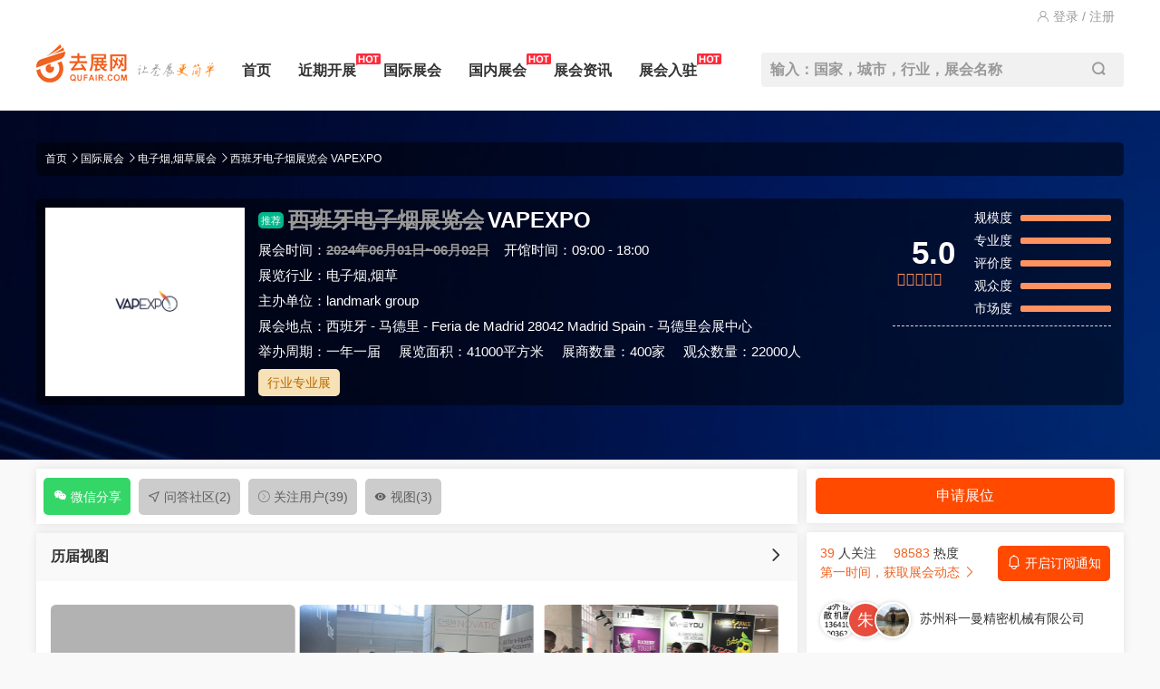

--- FILE ---
content_type: text/html; charset=utf-8
request_url: https://www.qufair.com/convention/17813.shtml
body_size: 12706
content:
<!DOCTYPE HTML>
<html lang="zh-cmn-Hans">
<head>
	<meta charset="utf-8">
    <meta name="applicable-device" content="pc">
    <meta http-equiv="X-UA-Compatible" content="ie=edge,chrome=1"/>
    <meta http-equiv="Cache-Control" content="no-siteapp" />
    <meta name="viewport" content="width=device-width, initial-scale=1.0, maximum-scale=5.0, minimum-scale=1.0"/> 
    <meta name="renderer" content="webkit"/> 
    <title>西班牙电子烟展览会_2024年地点门票及行程-去展网</title>    
    <meta name="keywords" content="西班牙,马德里,电子烟,展会,博览会,VAPEXPO"/>    
    <meta name="description" content="2024年西班牙电子烟展览会（VAPEXPO），展会时间：2024年06月01日~06月02日，展会地点：西班牙-马德里-Feria de Madrid 28042 Madrid Spain-马德里会展中心，主办方：landmark group，举办周期：一年一届，展会面积：41000平米，参展观众：22000人，参展商数量及参展品牌达到400家。"/>
    <meta property="og:type" content="product"/>
    <meta property="og:title" content="西班牙电子烟展览会_2024年地点门票及行程-去展网" />
    <meta property="og:url" content="https://www.qufair.com/convention/17813.shtml" />
    <meta property="og:image" content="https://img.qufair.com/attach/image/201811/29/154346386189244473.png"/>
    <meta property="og:description" content="2024年西班牙电子烟展览会（VAPEXPO），展会时间：2024年06月01日~06月02日，展会地点：西班牙-马德里-Feria de Madrid 28042 Madrid Spain-马德里会展中心，主办方：landmark group，举办周期：一年一届，展会面积：41000平米，参展观众：22000人，参展商数量及参展品牌达到400家。" />
        <link rel="canonical" href="https://www.qufair.com/convention/17813.shtml"/>
    <link rel="shortcut icon" type="image/x-icon" href="/favicon.ico" />
    <link href="/Static/Home/public/css/swiper2.css" rel="stylesheet">
    <link href="/Static/Home/public/css/reset.css" rel="stylesheet">
    <link href="/Static/Home/public/layui/css/layui.css" rel="stylesheet">
    <link href="/Static/Home/public/css/css.css" rel="stylesheet">
    <link href="/Static/Home/public/css/add_reg.css" rel="stylesheet">
    <link href="//at.alicdn.com/t/font_2190468_tbmbybysfmm.css" rel="stylesheet">
    <script src="/Static/Home/public/js/jquery.min.js"></script>
    <script src="/Static/Home/public/js/swiper2.min.js"></script>
    <script src="/Static/Home/public/layui/layui.js"></script>
    <script src="/Static/Home/public/js/base.js"></script>
    <!-- Global site tag (gtag.js) - Google Analytics -->
    <script async src="https://www.googletagmanager.com/gtag/js?id=UA-152050722-1"></script>
    <script>
      window.dataLayer = window.dataLayer || [];
      function gtag(){dataLayer.push(arguments);}
      gtag('js', new Date());
      gtag('config', 'UA-152050722-1');
    </script>

</head>
<body class="bg-gray">
	<!-- 头部 -->
	<div class="header">
    <div class="info tr"><a rel="nofollow" class="user joinBtnJs_login_mini"><i class="iconfont icon-geren"></i> 登录 / 注册</a></div>
    <div class="wrap">
    <a href="/"><i class="ic-logo"></i></a>
    <div class="nav">
        <a title="会展首页" class="" target="_self" href="https://www.qufair.com/">首页</a>
        <a target="_blank" href="https://www.qufair.com/recent/">近期开展<i class="header_hot"></i></a>
        <a title="国际展会" class='' target="_blank" href="https://www.qufair.com/flwd/">国际展会</a>
        <a title="国内展会" target="_blank" href="https://www.qufair.com/flcn/">国内展会<i class="header_hot"></i></a>
        <a target="_blank" href="https://www.qufair.com/news/">展会资讯</a>
        <a target="_blank" href="https://www.qufair.com/about/sponsor.shtml">展会入驻<i class="header_hot"></i></a>
        <form action="/convention/search_key/" class="rightbox">
            <input name="key" type="text" placeholder="输入：国家，城市，行业，展会名称" autocomplete="off">
            <button><i id="hdSearchSubmit1" class="iconfont submit icon-sousuo"></i></button>
        </form>
    </div>
    </div>
</div>

	<!-- /头部 -->
	<!-- 主体 -->
	

    <div class="show-info con_banner" style="background-image:url('https://www.qufair.com/Static/public/img/pc1.jpg')">
    <div class="crumbs wrap wrap_dh"><a href="https://www.qufair.com/" title="展会首页">首页</a> <i class="iconfont icon-right"></i><a href="https://www.qufair.com/flwd/" title="国际展会">国际展会</a> <i class="iconfont icon-right"></i><a href="https://www.qufair.com/fl/102-0-0/" title="电子烟,烟草展会">电子烟,烟草展会</a> <i class="iconfont icon-right"></i><span>西班牙电子烟展览会 VAPEXPO</span></div>
     <div class="wrap cls con_d_header">
        <div class="c_l_img_div">
            <div class="c_l_img_p">
                <div class="c_l_img_span">
                    <img src="https://img.qufair.com/attach/image/201811/29/154346386189244473.png!a121" alt="西班牙电子烟展览会">
                </div>
            </div>
        </div>
        <ul class="content">
            <li class="hot_all"><em class="hot_2">推荐</em></li>
            <li><h1 class="date_qx">西班牙电子烟展览会</h1>            <span class="en_name">VAPEXPO</span>
                        </li>
            <li class="datebox"><span class="tit">展会时间：</span><span class="date date_qx">2024年06月01日~06月02日</span><span class="time">开馆时间：09:00 - 18:00</span>
        
            <li class="con_hy"><span class="tit">展览行业：</span><a href="https://www.qufair.com/fl/102-0-0/" title="国际电子烟,烟草展会">电子烟,烟草</a></li>
            <li class="con_hy"><span class="tit">主办单位：</span>landmark group</li>
            <li class="site"><span class="tit" style="float: left;">展会地点：</span><p style="overflow: hidden;"><a title="西班牙展会" href="https://www.qufair.com/fl/0-366-0/" style="color:#fff;">西班牙</a>  - <a target="_blank" title="马德里展会" href="https://www.qufair.com/fl/0-631-0/" style="color:#fff;">马德里</a> - Feria de Madrid 28042 Madrid Spain - <a target="_blank" href="https://www.qufair.com/pavilion/377.shtml" style="color:#fff;">马德里会展中心</a><span class="pv_on"></span></p></li>
             <li class="site data_sj">
                 <span>举办周期：一年一届</span>
                 <span>展览面积：41000平方米</span>
                 <span>展商数量：400家</span>
                 <span>观众数量：22000人</span>
             </li>
             <li class="tag_all"><em class="tag">行业专业展</em></li>
            </ul>
            <div class="head-djr">
                    <div class="cls sub-rate-box">
                        <b class="fl">
                            <b class="rate">5.0</b>
                            <div value="5.0" class="rate-icon" id="rate"></div>
                        </b>
                        <div class="rate-info fl">
                            <ul class="info">
                                <li>
                                    <p class="tit">规模度</p>
                                    <p class="progress"><i class="tag flag_1" style="width: 100%;"></i></p>
                                </li>
                                <li>
                                    <p class="tit">专业度</p>
                                    <p class="progress"><i class="tag flag_2" style="width: 100%;"></i></p>
                                </li>
                                <li>
                                    <p class="tit">评价度</p>
                                    <p class="progress"><i class="tag flag_3" style="width: 100%;"></i></p>
                                </li>
                                <li>
                                    <p class="tit">观众度</p>
                                    <p class="progress"><i class="tag flag_4" style="width: 100%;"></i></p>
                                </li>
                                <li>
                                    <p class="tit">市场度</p>
                                    <p class="progress"><i class="tag flag_5" style="width: 100%;"></i></p>
                                </li>
                            </ul>
                        </div>
                    </div>

</div>
        </div>
    </div>
    
    <div class="wrap cls">
        <div class="col-main fl ZQ_Left">
            <div class="crumbs s2  tag_all">
                <span class="tag_new jiathis_button_weixin bg_t_1" > <i class="qufair qufairweixin"></i> 微信分享</span>
                <span class="tag_new all_wt_1 bg_t_1"><a target="_blank" href="https://www.qufair.com/question/17813.shtml"> <i class="iconfont icon-icon_list_daohang"></i> 问答社区<i class="tw_num"></i></a></span>
                <span class="tag_new all_fo_1 bg_t_1"><a target="_blank" href="https://www.qufair.com/expofollow/17813.shtml"> <i class="iconfont icon-rrou"></i> 关注用户<i class="follow_num"></i></a></span>
                <span class="tag_new all_st bg_t_1" data-index="2"><a target="_blank" href="https://www.qufair.com/expo_pic/17813.shtml">  <i class="iconfont icon-yanjing"></i> 视图<i class="video_num">(3)</i></a></span>

                                    <span class="tag_new joinBtnJs_login_mini bg_t_1 zlxz_on" > <i class="iconfont icon-shubiao-xian"></i> 资料下载</span>
                    <span class="tag_new joinBtnJs_login_mini bg_t_1 zwt_on" > <i class="iconfont icon-tianchongxing-"></i> 展位图下载</span>
            </div>
            <div class="mainbox">
            <h2 class=""><span style="display: none;">西班牙电子烟展览会</span><a target="_blank" href="https://www.qufair.com/expo_pic/17813.shtml">历届视图<i class="iconfont icon-right t_right"></i></a></h2>
                    <div class=' swiper-container zg-imgs'>
                        <div class='swiper-wrapper'>
                            <div class='swiper-slide' style="position: relative;">
                                    <img alt="西班牙电子烟展览会" src="https://img.qufair.com/attach/image/201811/29/154346386189244473.png!a121">
                                    <div class="video_mask" onclick="tp_video('17813')">
                                        <img src="https://img.qufair.com/upload/service/20190116/5c3ec6768add3.png">
                                    </div>
                                </div>
                            <div class='swiper-slide'>
                                        <a href="https://img.qufair.com/attach/image/201901/30/154882578273792596.jpg" title="西班牙电子烟展览会" data-fancybox="gallery">
                                            <img alt="西班牙电子烟展览会" class="aligncenter" data-original="https://img.qufair.com/attach/image/201901/30/154882578273792596.jpg!a121" src="https://img.qufair.com/attach/image/201901/30/154882578273792596.jpg!a121">
                                        </a>
                                    </div><div class='swiper-slide'>
                                        <a href="https://img.qufair.com/attach/image/201901/30/154882584374431682.jpg" title="西班牙电子烟展览会" data-fancybox="gallery">
                                            <img alt="西班牙电子烟展览会" class="aligncenter" data-original="https://img.qufair.com/attach/image/201901/30/154882584374431682.jpg!a121" src="https://img.qufair.com/attach/image/201901/30/154882584374431682.jpg!a121">
                                        </a>
                                    </div><div class='swiper-slide'>
                                        <a href="https://img.qufair.com/attach/image/201901/30/154882585854901034.jpg" title="西班牙电子烟展览会" data-fancybox="gallery">
                                            <img alt="西班牙电子烟展览会" class="aligncenter" data-original="https://img.qufair.com/attach/image/201901/30/154882585854901034.jpg!a121" src="https://img.qufair.com/attach/image/201901/30/154882585854901034.jpg!a121">
                                        </a>
                                    </div>                                
                        </div>
                    </div>
            </div>
            <div class="mainbox zh-description">
            <h2><span style="display: none;">西班牙电子烟展览会</span>展会介绍</h2>
                    <!-- 展会介绍 -->
                    <strong style="font-weight: 400;">2024年西班牙电子烟展览会（VAPEXPO），展会时间：2024年06月01日~06月02日，展会地点：西班牙-马德里-Feria de Madrid 28042 Madrid Spain-马德里会展中心，主办方：landmark group，举办周期：一年一届，展会面积：41000平米，参展观众：22000人，参展商数量及参展品牌达到400家。</strong>
                        <p>
	西班牙电子烟展览会VAPEXPO是西班牙规模较大的电子烟行业展览会之一，旨在为全球各地的电子烟制造商、供应商、行业专业人士和相关机构提供一个平台，促进交流和合作。该展览会通常每年举办一次，地点在西班牙的马德里。
</p>
<p>
	VAPEXPO展览会展示的产品和服务包括电子烟、电子烟液、电子烟器材、电子烟配件、电子烟文化等。此外，该展览会还提供了一个交流平台，使参展商和参观者能够分享最佳实践、探讨最新趋势以及建立业务联系。
</p>
<p>
	在VAPEXPO展览会上，参展商可以展示各种类型的电子烟和电子烟配件，例如电子烟套装、电子烟雾化器、电子烟电池、电子烟充电器等。此外，展览会还展示了各种类型的电子烟液和相关文化产品，例如电子烟口味、电子烟文化衫等。
</p>
<p>
	VAPEXPO展览会是一个了解西班牙和全球电子烟市场和技术发展趋势的重要机会，也是参展商和买家建立业务联系的平台。
</p>                <h2><span style="display: none;">西班牙电子烟展览会</span>展品范围</h2>
                        <p><b>电子烟:</b> 电子烟、电子烟雾化器、电子烟烟油及配件电子烟周边产品</p>            
            <h2><span style="display: none;">西班牙电子烟展览会</span><a target="_blank" href="https://www.qufair.com/pavilion/377.shtml">展馆信息<i class="iconfont icon-right t_right"></i></a></h2>
                <p><a target="_blank" href="https://www.qufair.com/pavilion/377.shtml">马德里会展中心 Ifema-Parque Ferial Juan Carlos</a></p>
                <p>场馆面积：1000000平方米</p>
                <p>展馆地址：西班牙 - 马德里 - Feria de Madrid 28042 Madrid Spain</p>
            </div>
            
            <div class="mainbox"  id="all_fo">
                    <h2><span style="display: none;">西班牙电子烟展览会</span><a target="_blank" href="https://www.qufair.com/expofollow/17813.shtml">用户社区</a></h2>
                    <ul class="cls community-list">
                        <li class="inner">
                                    <a target="_blank" href="https://www.qufair.com/expouser/484650.shtml">
                                        <img class="pic" src="https://img.qufair.com/upload/service/20240710/668e46ec41fb1.png!a100/rotate/auto">                                        
                                        <p class="name">梁超 ykyx1688zxfw</p>
                                        <p class="name">校友之星（广东）国际旅行社有限公司</p>
                                        <p class="follow ">查看</p>
                                    </a>
                                </li><li class="inner">
                                    <a target="_blank" href="https://www.qufair.com/expouser/511513.shtml">
                                        <img class="pic" avatar="朱子童" >                                        
                                        <p class="name">朱子童</p>
                                        <p class="name">北京优享商旅服务有限公司</p>
                                        <p class="follow ">查看</p>
                                    </a>
                                </li><li class="inner">
                                    <a target="_blank" href="https://www.qufair.com/expouser/484436.shtml">
                                        <img class="pic" src="https://files.qufair.com/qzwx/20240315/861765f34f4b6d48d.png?imageMogr2/auto-orient/thumbnail/100x100/format/webp/blur/1x0/quality/75">                                        
                                        <p class="name">孙军昌</p>
                                        <p class="name">苏州科一曼精密机械有限公司</p>
                                        <p class="follow ">查看</p>
                                    </a>
                                </li><li class="inner">
                                    <a target="_blank" href="https://www.qufair.com/expouser/491407.shtml">
                                        <img class="pic" src="https://himg.bdimg.com/sys/portrait/item/fd52de63">                                        
                                        <p class="name">翁丽波</p>
                                        <p class="name">宁波市欧琦烟具有限公司</p>
                                        <p class="follow ">查看</p>
                                    </a>
                                </li><li class="inner">
                                    <a target="_blank" href="https://www.qufair.com/expouser/395040.shtml">
                                        <img class="pic" src="https://files.qufair.com/qzwx/20220324/1100623b74503d44e.png?imageMogr2/auto-orient/thumbnail/100x100/format/webp/blur/1x0/quality/75">                                        
                                        <p class="name">Carol</p>
                                        <p class="name">罗亚尔电子科技有限公司</p>
                                        <p class="follow ">查看</p>
                                    </a>
                                </li><li class="inner">
                                    <a target="_blank" href="https://www.qufair.com/expouser/475353.shtml">
                                        <img class="pic" src="https://img.qufair.com/upload/service/20230724/64bdeb00507a0.jpg!a100/rotate/auto">                                        
                                        <p class="name">经理：183****1912</p>
                                        <p class="name">北京保盛航空服务有限公司</p>
                                        <p class="follow ">查看</p>
                                    </a>
                                </li><li class="inner">
                                    <a target="_blank" href="https://www.qufair.com/expouser/492230.shtml">
                                        <img class="pic" avatar="zhang kevin" >                                        
                                        <p class="name">zhang kevin</p>
                                        <p class="name">深圳市兴晖网络科技有限公司</p>
                                        <p class="follow ">查看</p>
                                    </a>
                                </li><li class="inner">
                                    <a target="_blank" href="https://www.qufair.com/expouser/481168.shtml">
                                        <img class="pic" src="https://files.qufair.com/qzwx/20230824/282664e65d5435fdf.png?imageMogr2/auto-orient/thumbnail/100x100/format/webp/blur/1x0/quality/75">                                        
                                        <p class="name">张帅</p>
                                        <p class="name">小爱科技有限公司</p>
                                        <p class="follow ">查看</p>
                                    </a>
                                </li><li class="inner">
                                    <a target="_blank" href="https://www.qufair.com/expouser/471476.shtml">
                                        <img class="pic" avatar="团队机票国际机票" >                                        
                                        <p class="name">团队机票国际机票</p>
                                        <p class="name">北京引领假日国际旅行社有限公司</p>
                                        <p class="follow ">查看</p>
                                    </a>
                                </li><li class="inner">
                                    <a target="_blank" href="https://www.qufair.com/expouser/388940.shtml">
                                        <img class="pic" avatar="郑航" >                                        
                                        <p class="name">郑航</p>
                                        <p class="name">上海派朵信息科技有限公司</p>
                                        <p class="follow ">查看</p>
                                    </a>
                                </li><li class="inner">
                                    <a target="_blank" href="https://www.qufair.com/expouser/451682.shtml">
                                        <img class="pic" avatar="陈美女" >                                        
                                        <p class="name">陈美女</p>
                                        <p class="name">深圳裕德丰实业有限公司</p>
                                        <p class="follow ">查看</p>
                                    </a>
                                </li><li class="inner">
                                    <a target="_blank" href="https://www.qufair.com/expouser/380913.shtml">
                                        <img class="pic" src="https://files.qufair.com/qzwx/20211111/4743618c1cd926ad9.png?imageMogr2/auto-orient/thumbnail/100x100/format/webp/blur/1x0/quality/75">                                        
                                        <p class="name">Amanda2022</p>
                                        <p class="name">1903 (Shenzhen) Brand Management Co., Ltd.</p>
                                        <p class="follow ">查看</p>
                                    </a>
                                </li>                        
                    </ul>
                    <p style="text-align: center;padding: 10px 0 20px;"><a target="_blank" href="https://www.qufair.com/expofollow/17813.shtml">查看更多</a></p>
                </div> 
            <div class="mainbox">
                <h2><span style="display: none;">西班牙电子烟展览会</span><a target="_blank" href="https://www.qufair.com/expologistics/17813.shtml">物流服务<i class="iconfont icon-right t_right"></i></a></h2>
                <div class="bd tabBody tlv_p">
                    <p>运输方式以海运，空运等服务</p><p>展品提供送达展馆服务</p>
                </div>
            </div>            <div class="mainbox">
                    <h2><span style="display: none;">西班牙电子烟展览会</span><a target="_blank" href="https://www.qufair.com/expovisa/17813.shtml">签证服务<i class="iconfont icon-right t_right"></i></a></h2>
                <div class="bd tabBody tlv_p">
                    <p>签证提供商务签证，旅游签证</p><p>签证需要一定的时间周期，请尽早早安排，以免延误计划和行程</p>
                </div>
            </div>
            <div class="mainbox xq-case">
                <h2><span style="display: none;">西班牙电子烟展览会</span>搭建方案</h2>
                <ul class="bd">
                    <li class="cls">
                        <a href="https://img.qufair.com/upload/service/20200609/5edf240397731.jpg" data-fancybox="gallery-ds" class="img fl"><img src="https://img.qufair.com/upload/service/20200609/5edf240397731.jpg" alt="9平标准展位A 摊位示意图"></a>
                        <div class="rightbox fl">
                            <dl class=" cls">
                                <dt>9平标准展位A 摊位示意图配置</dt>
                                <dd>一个咨询台</dd><dd>一桌两（三）椅</dd><dd>地毯</dd><dd>一个垃圾桶</dd><dd>公司楣板</dd><dd>两（三）面墙板</dd><dd>两到四盏射灯</dd><dd>一个电源插座</dd>
                            </dl>
                            <p class="tip">仅供参考，以实际展位配置为准</p>
                        </div>
                    </li><li class="cls">
                        <a href="https://img.qufair.com/upload/service/20200609/5edf25c6c0b6b.jpg" data-fancybox="gallery-ds" class="img fl"><img src="https://img.qufair.com/upload/service/20200609/5edf25c6c0b6b.jpg" alt="光地 摊位示意图"></a>
                        <div class="rightbox fl">
                            <dl class=" cls">
                                <dt>光地 摊位示意图配置</dt>
                                <dd>不含任何设施</dd><dd>需最小起订面积</dd><dd>遵守展馆限制</dd>
                            </dl>
                            <p class="tip">仅供参考，以实际展位配置为准</p>
                        </div>
                    </li>
                </ul>
            </div>
            
        </div>
        <div class="col-sub fr ZQ_right">
                            <div class=" crumbs new_td">
                    <span class="tag_yd joinBtnJs_login_mini" data-index="0">申请展位</span>
                    
                </div>
            <div class="sub-box sub-join">
                <div class="title info_num_all">
                    <span><em>120</em>人关注</span>
                    <span><em>98583</em>  热度</span>

                                            <span class="tag_new joinBtnJs_login_mini isgz bg_t_1" style="float: right;padding: 10px;background: #ff4a00;color: #fff;margin-right: 0px;border-radius: 5px;"> <i class="qzkficonfont qzkficonbell"></i> 开启订阅通知</span>
                        <p><span class="to joinBtnJs_login_mini" style="color: #ef6220;">第一时间，获取展会动态 <i class="iconfont icon-right"></i></span></p>
                </div>
                <a target="_blank" href="/expofollow/17813.shtml">
                <div class="bd">
                    <div class="picbox">
                        <img class="pic" src="https://img.qufair.com/upload/service/20240710/668e46ec41fb1.png!a100/rotate/auto"><img class="pic" avatar="朱子童" ><img class="pic" src="https://files.qufair.com/qzwx/20240315/861765f34f4b6d48d.png?imageMogr2/auto-orient/thumbnail/100x100/format/webp/blur/1x0/quality/75">
                    </div>
                    <div class="info">
                        <p class="name f_name cp1">苏州科一曼精密机械有限公司</p>
                        <p class="company"></p>
                    </div>
                </div>
                </a>
            </div>
            <div class="mainbox zg-msg" id="all_wt" style="border: 10px solid #94d9f6;">
                <h2 style="background: #94d9f6;padding: 10px 0 16px 0;"><span style="display: none;">西班牙电子烟展览会</span><a target="_blank" href="https://www.qufair.com/question/17813.shtml">【问答社区】，交流，讨论，论坛<i class="iconfont icon-right t_right"></i></a></h2>
                <div class="wenda">
                    <style type="text/css" media="screen">
                        .wenda{padding: 10px;background: white;}
                        .wenda td{border-bottom: 1px dashed #ddd; padding:10px}
                        .wenda a{color: #37a;overflow: hidden;-webkit-box-orient: vertical;display: block;display: -webkit-box;-webkit-line-clamp: 1;}
                        .wenda .table100{ width: 100%;}
                        .wenda .td50{ width: 55%;}
                        .wenda .td20{ width: 20%;}
                        .wenda .td10{ width: 10%; text-align: center;}
                        .wenda p{text-align: center;margin:20px;}
                        .wenda_top{display: inline-block;background: #206be7;padding: 2px 6px;margin-right: 4px;border-radius: 3px;color: #fff;font-size: 12px;vertical-align: top;}
                    </style>
                    <!-- 输入框 -->
                    <div class="send-comment">
                        <div class="tool">
                            <form action="">
                                <input class="key" name="content" type="text" placeholder="请输入你的问题" autocomplete="off">
                                <input type="hidden" value="17813" name="con_id">
                                                                    <button class="submit joinBtnJs_login_mini" type="button">我要留言</button>                            </form>
                        </div>
                    </div>

                    <table class="table100">
                        <tbody>
                        <tr>
                            <td class="td50">内容</td>
                            <td class="td10">回复</td>
                        </tr>
                        <tr>
                            <td class="td50">
                                <a target="_blank" href="https://www.qufair.com/answer/31609.shtml">请问有没有电子平面图</a>
                            </td>
                            <td class="td10">0</td>
                        </tr><tr>
                            <td class="td50">
                                <a target="_blank" href="https://www.qufair.com/answer/29276.shtml">你好，请问门票怎么购买？有兴趣去看几场欧洲的电子烟展，效果不错的话我们再去参展</a>
                            </td>
                            <td class="td10">0</td>
                        </tr>                        </tbody></table>
                    <p><a target="_blank" href="https://www.qufair.com/question/17813.shtml">&gt;&gt;更多留言&lt;&lt;</a></p>
                </div>

            </div>

                <div class="all_gys">
            <h3>物流服务<span class="gys_span">推荐服务商</span></h3>
            <ul class="bd sub-good-list">
                    <li class="joinBtnJs_login_mini" data-index="">
                        <div class="img">
                            <div class="com_img_jz" style="">
                                <img class="comp_img" src="https://img.qufair.com/upload/keditor/20241211/4466758ef7c9affb.jpeg" alt="深圳市优泰物流有限公司">
                            </div>
                        </div>
                        <div class="info">
                            <p class="tit">深圳市优泰物流有限公司</p>
                            <a class="btn ">立即咨询</a>
                            <span class="gys_rz">已认证</span>
                            <p class="p_fw">
                                <span class="gys_fw">展品物流</span>
                            </p>
                        </div>
                    </li>
            </ul>
        </div>
            <div class="all_gys">
                <h3>展位预定
                                                                                        <span class="gys_span">补贴</span><span class="gys_span">展团</span></h3>
                <ul class="bd sub-good-list">
                    <li class="joinBtnJs_login_mini" data-index="0">
                                    <div class="img">
                                        <div class="com_img_jz" style="">
                                           <img class="comp_img" src="https://img.qufair.com/upload/home/20190926/5d8c30bf88f14.jpg" alt="浙江天启展览有限公司">
                                        </div>
                                    </div>
                                    <div class="info">
                                        <p class="tit">浙江天启展览有限公司</p>
                                        <a class="btn ">立即咨询</a>
                                        <span class="gys_rz">已认证</span>
                                        <p class="p_fw">
                                            <span class="gys_fw">标准展位</span>
                                            <span class="gys_fw">光地</span>
                                        </p>
                                    </div>
                                </li>
                </ul>
            </div>        </div>
    </div>
    <div class="igood-box wrap">
           <h2 class="index-hd">
               <a target="_blank" href="https://www.qufair.com/fl/102-0-0/">更多电子烟,烟草展会<i class="iconfont icon-right t_right"></i></a>
           </h2>
           <ul class="cItem active zh-follow col5 cls">
               <li class="info">
                       <a class="img" target="_blank" href="https://www.qufair.com/convention/33257.shtml" title="美国电子烟展览会 ALTERNATIVE PRODUCTS EXPO"><img src='https://img.qufair.com/upload/service/20240117/65a73d48f1d87.jpg!a265' alt="美国电子烟展览会 ALTERNATIVE PRODUCTS EXPO" class="img_235"></a>
                       <a class="name" target="_blank" href="https://www.qufair.com/convention/33257.shtml" title="美国电子烟展览会 ALTERNATIVE PRODUCTS EXPO">美国电子烟展览会 ALTERNATIVE PRODUCTS EXPO </a>
                       <p class="time">2026.03.12 ~ 03.14</p>
                       <p class="data cls"><span class="hot fl"><em>95303</em> 热度</span><span class="follow fr joinBtnJs_login_mini" >订阅</span></p>
                   </li><li class="info">
                       <a class="img" target="_blank" href="https://www.qufair.com/convention/32016.shtml" title="英国电子烟展览会 Vaper Expo UK"><img src='https://img.qufair.com/upload/service/20191204/5de708295f5fb.jpg!a265' alt="英国电子烟展览会 Vaper Expo UK" class="img_235"></a>
                       <a class="name" target="_blank" href="https://www.qufair.com/convention/32016.shtml" title="英国电子烟展览会 Vaper Expo UK">英国电子烟展览会 Vaper Expo UK </a>
                       <p class="time">2026.05.08 ~ 05.10</p>
                       <p class="data cls"><span class="hot fl"><em>70835</em> 热度</span><span class="follow fr joinBtnJs_login_mini" >订阅</span></p>
                   </li><li class="info">
                       <a class="img" target="_blank" href="https://www.qufair.com/convention/31570.shtml" title="阿联酋迪拜电子烟展览会 World Vape"><img src='https://img.qufair.com/upload/service/20190912/5d79dc74842a7.png!a265' alt="阿联酋迪拜电子烟展览会 World Vape" class="img_235"></a>
                       <a class="name" target="_blank" href="https://www.qufair.com/convention/31570.shtml" title="阿联酋迪拜电子烟展览会 World Vape">阿联酋迪拜电子烟展览会 World Vape </a>
                       <p class="time">2026.06.09 ~ 06.11</p>
                       <p class="data cls"><span class="hot fl"><em>114797</em> 热度</span><span class="follow fr joinBtnJs_login_mini" >订阅</span></p>
                   </li><li class="info">
                       <a class="img" target="_blank" href="https://www.qufair.com/convention/30421.shtml" title="欧洲电子烟展览会 Vapexpo"><img src='https://img.qufair.com/attach/image/201907/05/156230677028202539.png!a265' alt="欧洲电子烟展览会 Vapexpo" class="img_235"></a>
                       <a class="name" target="_blank" href="https://www.qufair.com/convention/30421.shtml" title="欧洲电子烟展览会 Vapexpo">欧洲电子烟展览会 Vapexpo </a>
                       <p class="time">2026.03.22 ~ 03.23</p>
                       <p class="data cls"><span class="hot fl"><em>109459</em> 热度</span><span class="follow fr joinBtnJs_login_mini" >订阅</span></p>
                   </li><li class="info">
                       <a class="img" target="_blank" href="https://www.qufair.com/convention/25441.shtml" title="欧洲（德国）大麻展览会 MARY JANE BERLIN"><img src='https://img.qufair.com/upload/service/20221013/6347735b861f3.jpg!a265' alt="欧洲（德国）大麻展览会 MARY JANE BERLIN" class="img_235"></a>
                       <a class="name" target="_blank" href="https://www.qufair.com/convention/25441.shtml" title="欧洲（德国）大麻展览会 MARY JANE BERLIN">欧洲（德国）大麻展览会 MARY JANE BERLIN </a>
                       <p class="time">2026.06.12 ~ 06.14</p>
                       <p class="data cls"><span class="hot fl"><em>80447</em> 热度</span><span class="follow fr joinBtnJs_login_mini" >订阅</span></p>
                   </li><li class="info">
                       <a class="img" target="_blank" href="https://www.qufair.com/convention/25125.shtml" title="美国拉斯维加斯烟草展览会 MJBizCon"><img src='https://img.qufair.com/upload/service/20211109/6189df816597d.jpg!a265' alt="美国拉斯维加斯烟草展览会 MJBizCon" class="img_235"></a>
                       <a class="name" target="_blank" href="https://www.qufair.com/convention/25125.shtml" title="美国拉斯维加斯烟草展览会 MJBizCon">美国拉斯维加斯烟草展览会 MJBizCon </a>
                       <p class="time">2026.12.01 ~ 12.04</p>
                       <p class="data cls"><span class="hot fl"><em>65548</em> 热度</span><span class="follow fr joinBtnJs_login_mini" >订阅</span></p>
                   </li><li class="info">
                       <a class="img" target="_blank" href="https://www.qufair.com/convention/17802.shtml" title="德国多特蒙德烟草展览会 Inter-Tabac"><img src='https://img.qufair.com/attach/image/201811/22/154285495154045219.png!a265' alt="德国多特蒙德烟草展览会 Inter-Tabac" class="img_235"></a>
                       <a class="name" target="_blank" href="https://www.qufair.com/convention/17802.shtml" title="德国多特蒙德烟草展览会 Inter-Tabac">德国多特蒙德烟草展览会 Inter-Tabac </a>
                       <p class="time">2026.09.15 ~ 09.17</p>
                       <p class="data cls"><span class="hot fl"><em>72837</em> 热度</span><span class="follow fr joinBtnJs_login_mini" >订阅</span></p>
                   </li><li class="info">
                       <a class="img" target="_blank" href="https://www.qufair.com/convention/14062.shtml" title="欧洲烟草展览会 EVO NXT"><img src='https://img.qufair.com/upload/service/20221017/634d16fc70092.jpg!a265' alt="欧洲烟草展览会 EVO NXT" class="img_235"></a>
                       <a class="name" target="_blank" href="https://www.qufair.com/convention/14062.shtml" title="欧洲烟草展览会 EVO NXT">欧洲烟草展览会 EVO NXT </a>
                       <p class="time">2026.04.17 ~ 04.18</p>
                       <p class="data cls"><span class="hot fl"><em>102639</em> 热度</span><span class="follow fr joinBtnJs_login_mini" >订阅</span></p>
                   </li><li class="info">
                       <a class="img" target="_blank" href="https://www.qufair.com/convention/14058.shtml" title="德国法兰克福水烟展览会 ShishaMesse "><img src='https://img.qufair.com/upload/service/20230814/64d9ddae8cb15.jpg!a265' alt="德国法兰克福水烟展览会 ShishaMesse " class="img_235"></a>
                       <a class="name" target="_blank" href="https://www.qufair.com/convention/14058.shtml" title="德国法兰克福水烟展览会 ShishaMesse ">德国法兰克福水烟展览会 ShishaMesse  </a>
                       <p class="time">2026.05.08 ~ 05.10</p>
                       <p class="data cls"><span class="hot fl"><em>66522</em> 热度</span><span class="follow fr joinBtnJs_login_mini" >订阅</span></p>
                   </li><li class="info">
                       <a class="img" target="_blank" href="https://www.qufair.com/convention/4382.shtml" title="阿联酋迪拜烟草展览会 WT Middle East"><img src='https://img.qufair.com/upload/service/20190929/5d9018b5360a7.png!a265' alt="阿联酋迪拜烟草展览会 WT Middle East" class="img_235"></a>
                       <a class="name" target="_blank" href="https://www.qufair.com/convention/4382.shtml" title="阿联酋迪拜烟草展览会 WT Middle East">阿联酋迪拜烟草展览会 WT Middle East </a>
                       <p class="time">2026.11.10 ~ 11.10</p>
                       <p class="data cls"><span class="hot fl"><em>105933</em> 热度</span><span class="follow fr joinBtnJs_login_mini" >订阅</span></p>
                   </li><li class="info">
                       <a class="img" target="_blank" href="https://www.qufair.com/convention/4380.shtml" title="美国拉斯维加斯烟草展览会 TPE"><img src='https://img.qufair.com/upload/service/20240102/65936e1e5e871.jpg!a265' alt="美国拉斯维加斯烟草展览会 TPE" class="img_235"></a>
                       <a class="name" target="_blank" href="https://www.qufair.com/convention/4380.shtml" title="美国拉斯维加斯烟草展览会 TPE">美国拉斯维加斯烟草展览会 TPE </a>
                       <p class="time">2026.03.31 ~ 04.02</p>
                       <p class="data cls"><span class="hot fl"><em>69253</em> 热度</span><span class="follow fr joinBtnJs_login_mini" >订阅</span></p>
                   </li>
           </ul>
       </div>
        
    <div class="i-con-news-list-box cls wrap">
        <h4 class="index-hd-4"><a target="_blank" href="https://www.qufair.com/news/102_1/">电子烟,烟草行业动态<i class="iconfont icon-right t_right"></i></a></h4>
        <ul class="box info detail_news">
                <li class="info">
                       <a class="tit" href="https://www.qufair.com/news/2025/12/30/37752.shtml" target="_blank">2026年欧洲烟草展EVO NXT为什么选择在捷克布拉格举办？</a>
                    </li><li class="info">
                       <a class="tit" href="https://www.qufair.com/news/2023/01/11/32918.shtml" target="_blank">2023德国电子烟展览会（时间及地点）</a>
                    </li><li class="info">
                       <a class="tit" href="https://www.qufair.com/news/2022/12/16/32636.shtml" target="_blank">2023马来西亚新能源车展览会 EVM Asia</a>
                    </li><li class="info">
                       <a class="tit" href="https://www.qufair.com/news/2022/04/07/31153.shtml" target="_blank">IECIE 2022正式移师海外，与电子烟产业链共探新机遇</a>
                    </li><li class="info">
                       <a class="tit" href="https://www.qufair.com/news/2022/03/16/30983.shtml" target="_blank">2022年深圳国际电子烟展览会</a>
                    </li><li class="info">
                       <a class="tit" href="https://www.qufair.com/news/2022/03/10/30938.shtml" target="_blank">深圳国际电子烟展览会</a>
                    </li><li class="info">
                       <a class="tit" href="https://www.qufair.com/news/2021/12/08/30334.shtml" target="_blank">深圳电子烟产业博览会IECIE开幕</a>
                    </li><li class="info">
                       <a class="tit" href="https://www.qufair.com/news/2021/11/30/30276.shtml" target="_blank">2021 IECIE深圳电子烟展怎么逛？高效观展就靠这份攻略啦！</a>
                    </li><li class="info">
                       <a class="tit" href="https://www.qufair.com/news/2021/11/26/30229.shtml" target="_blank">深圳国际电子烟产业展览会_IECIE</a>
                    </li><li class="info">
                       <a class="tit" href="https://www.qufair.com/news/2021/11/05/30060.shtml" target="_blank">IECIE第十届深圳电子烟博览会倾呈国际风范，与你相约倒计时30天</a>
                    </li><li class="info">
                       <a class="tit" href="https://www.qufair.com/news/2021/09/15/29779.shtml" target="_blank">德国烟草展InterTabac将于2022年9月再度回归</a>
                    </li><li class="info">
                       <a class="tit" href="https://www.qufair.com/news/2021/04/30/28816.shtml" target="_blank">为何说IECIE电子烟展是蒸汽文化的盛宴？</a>
                    </li><li class="info">
                       <a class="tit" href="https://www.qufair.com/news/2021/04/30/28815.shtml" target="_blank">IECIE上海电子烟展5月如约而来，同期活动超有品！</a>
                    </li><li class="info">
                       <a class="tit" href="https://www.qufair.com/news/2021/04/30/28814.shtml" target="_blank">第三届IECIE上海蒸汽文化周，带你搭上电子烟产业快车道！</a>
                    </li><li class="info">
                       <a class="tit" href="https://www.qufair.com/news/2020/08/28/26514.shtml" target="_blank">美国烟草展TPE决定延期至2021年5月进行</a>
                    </li>
            </ul>
    </div>
    <!-- 参加 -->
    <!-- 预订展位 -->
    <div id="zwpop" class="zwpop basepop">
        <h2>预定展位</h2>
        <form class="layui-form" action="">
            <h3 class="title b">西班牙电子烟展览会</h3>
            <ul class="checkbox">
                <li class="cls com_all">
                        <table>
                            <tbody>
                            <tr class="">
                                <td class="td_1"><img class="logo" src="https://img.qufair.com/upload/home/20190926/5d8c30bf88f14.jpg" alt="浙江天启展览有限公司"></td>
                                <td class="td_2">浙江天启展览有限公司</td>
                                <td class="td_3">联系人：罗先生</td>
                                    <td class="td_4">联系电话：+86 19357519508</td>
                                    <td class="td_5"><img src="https://img.qufair.com/upload/service/20240927/66f6527366288.png" width="100"><br>联系人<span style="color:#22cc38">微信</span></td>
                                                            </tr>
                            </tbody>
                        </table>
                        <div class="check check_0">
                            <input class="" type="checkbox" value="1" lay-skin="primary" >
                        </div>
                    </li>
            </ul>
            <div class="inputbox">
                <div class="layui-form-item">
                    <input class="layui-input" name="company" type="text" placeholder="公司全称 / Compony name" value="">
                </div>
                <div class="layui-form-item">
                    <div class="layui-input-inline">
                        <input class="layui-input" name="contacts" type="text" placeholder="联系人 / Contact" value="">
                    </div>
                    <div class="layui-input-inline mr0">
                        <input class="layui-input" name="phone" type="text" placeholder="联系电话 / Tel" value="">
                    </div>
                </div>
                <div class="layui-form-item">
                    <div class="layui-input-inline">
                        <input class="layui-input" name="email" type="text" placeholder="邮箱 / Email" value="">
                    </div>
                    <div class="layui-input-inline mr0">
                        <input class="layui-input" name="con_name" type="text" placeholder="展品内容">
                    </div>
                </div>
                <div class="layui-form-item">
                    <input class="layui-input" name="content" type="text" placeholder="备注信息">
                </div>
            </div>
            <input value="17813" type="hidden" name="con_id">
            <button type="button" id="ydzwSubmit" class="form-btn">立即提交</button>
        </form>
    </div>
    <div class="share-qrcode" style="display: none;">
        <div id="J_qrcode1" title="西班牙电子烟展览会微信分享" style="text-align: center;padding: 5px;">
            <img alt="西班牙电子烟展览会微信分享" style="display: block;" src="https://share.qufair.com/Qrcode?url=https://www.qufair.com/convention/17813.shtml" width="170">
        </div>
    </div>


	<!-- /主体 -->
	<!-- 底部 -->
	<!-- footer s -->
<div class="footer">
    <div class="wrap">
        <div class="content cls">
            <i class="logo fl"></i>
            <div class="navitem fl ">
                    <a target="_blank" href="https://www.qufair.com/about/about-us.shtml" class="imgclass">关于我们</a><a target="_blank" href="https://www.qufair.com/about/contact-us.shtml" class="imgclass">联系我们</a>
                </div><div class="navitem fl nav2">
                    <a target="_blank" href="https://www.qufair.com/about/link.shtml" class="imgclass">友情链接</a><a target="_blank" href="https://www.qufair.com/about/support.shtml" class="imgclass">帮助中心</a>
                </div><div class="navitem fl nav2">
                    <a target="_blank" href="https://www.qufair.com/about/feedback.shtml" class="imgclass">广告服务</a><a target="_blank" href="https://www.qufair.com/about/join.shtml" class="imgclass">高薪聘请</a>
                </div><div class="navitem fl nav2">
                    <a target="_blank" href="https://www.qufair.com/about/legal-agreement.shtml" class="imgclass">法律声明</a><a target="_blank" href="https://www.qufair.com/about/media.shtml" class="imgclass">媒体信息</a>
                </div><div class="navitem fl nav2">
                    <a target="_blank" href="https://www.qufair.com/about/sponsor.shtml" class="imgclass">展会入驻</a>
                </div>
            <div class="tel-box fl">
                <b>40006-2345-1 </b>
                <p class="tit"> 周一至周日 9:00-18:00</p>
            </div>
            <div class=" fr gys"><a target="_blank" href="http://home.qufair.com/">展览公司入驻</a></div>
        </div>
        <div class="copyright cls">
            <div class="fl">
            <p>版权所有©杭州去展网络科技有限公司
                <a href="http://beian.miit.gov.cn/" target="_blank">浙ICP备15027784号-2</a>
                <a target="_blank" href="http://www.beian.gov.cn/portal/registerSystemInfo?recordcode=33010302002903"><img src="/Static/Home/pc0515/common/img/beian.png" alt="" width="13">浙公网安备 33010302002903号</a>
            </p>
            <p>提供国际展会展览一站式服务的展会网。提供最全面的国际会展中心 展会报道和国外展会资讯，为您参展选展提供一站式便捷服务</p>
            <p>网站将在文章转载后一个月内支持原创作者稿酬。请未及时领取稿酬的作者及时联系信息部，如超过6个月未领取者，将被视为自动放弃。投稿  kenluo#qufair.com</p>
	    </div>
            <div class="codebox fr">
                <img class="dy" src="https://img.qufair.com/upload/service/20200630/5efa9634ed5f9.png" alt="">
                <a target="_blank" href="http://i.youku.com/quzhanwang" rel="nofollow" title="优酷"><img src="https://img.qufair.com/upload/service/20200630/5efa963a847ab.png" alt=""></a>
                <a target="_blank" href="https://www.toutiao.com/c/user/6487685167/" rel="nofollow" title="头条"><img src="https://img.qufair.com/upload/service/20200630/5efa96402242d.png" alt=""></a>
                <a target="_blank" href="https://weibo.com/qufair" rel="nofollow" title="微博"><img src="https://img.qufair.com/upload/service/20200630/5efa964bedad6.png" alt=""></a>
                <a target="_blank" href="http://mp.sohu.com/profile?xpt=MzZFMUI2NTlDNjFCMjBGNUZENzA3QzNDNjU1MjVGMDFAcXEuc29odS5jb20=" rel="nofollow" title="搜狐"><img src="https://img.qufair.com/upload/service/20200630/5efa9650acd33.png" alt=""></a>
                <img class="wx" src="https://img.qufair.com/upload/service/20200630/5efa9646eba5d.png">
            </div>
        </div>
        <div class="friends-link">
            <p class="hd">友情链接：（pr&gt;2,转入内链（<a href="https://www.qufair.com/about/link.shtml" target="_blank">友情链接</a>），如有问题可以联系config#qufair.com）</p>
            <p class="hd">建议、投诉及举报：可以联系service#qufair.com；（#替换成@）</p>
            <div class="info">
                

                
            </div>
        </div>
    </div>
</div>
<div id="wx" style="display: none;">
    <img src="https://img.qufair.com/upload/service/20200408/5e8d34a1ca3a6.jpeg">
</div>
<div id="dy" style="display: none;">
    <img src="https://img.qufair.com/upload/service/20200630/5efb005f77fc9.png">
</div>
<!-- footer e -->
<!--登录-->
    <div id="login_mini" class="login-main con_logo">
        <div class="loginbox loginbox_new_pc">
            <a href="javascript:;" title="关闭" class="close-loginbox"><i class="iconfont icon-cuowu"></i></a>
            <div class="login-mp login-item-dis">
            <div class="tabnav-new tabNav-new cls-new">
                <p class="item-new item-pass login-item-dis">去展账号登录</p>
                <p class="item-new item-mobile ">手机/Email动态密码登录</p>
            </div>
            <div class="tabbody tabBody login-mini-tab ">
                <div class="cItem " >
                    <form action="">
                        <div class="input-cell">
                            <i class="iconfont icon-geren input-ic1"></i>
                            <input class="J-mobile" type="text" name="a"  autocomplete="off" placeholder="输入手机号/Email">
                        </div>
                        <div class="input-cell">
                            <i class="iconfont icon-bianji input-ic2"></i>
                            <input class="J-pass" type="password" name="b"  autocomplete="off" placeholder="登录密码">
                        </div>
                        <div class="login-set">
                            <a href="javascript:;" class="login-entry-dynamic">手机/Email动态密码登录 <i class="iconfont icon-you"></i></a>
                        </div>
                        <button type="button" id="telSubmit" class="submit">登 录</button>
                        <div class="agreement-list agree">
                            <div id="agree_1" class="layui-unselect layui-form-checkbox layui-form-checked" lay-skin="primary"><i class="layui-icon layui-icon-ok"></i></div>阅读并同意去展的<a href="/about/serviceagreement.shtml" class="serviceAgreement" target="_black">服务协议</a>和<a href="/about/privacypolicy.shtml" class="privacyPolicy" target="_black">免责声明</a>和<a href="/ysxy.html" class="privacyPolicy" target="_black">隐私协议</a>
                        </div>
                    </form>
                </div>
                <div class="cItem active">
                    <form action="">
                        <div class="input-cell">
                            <i class="iconfont icon-geren input-ic1"></i>
                            <input class="J-email_mobile" type="text" name="a"  autocomplete="off" placeholder="输入手机号/Email">
                        </div>
                        <div class="input-cell">
                            <i class="iconfont icon-bianji input-ic2"></i>
                            <input class="J-num" type="text" name="b"  autocomplete="off" placeholder="输入验证码">
                            <p id="sendCode" class="sendsms">发送验证码</p>
                        </div>
                        <button type="button" id="codeSubmit" class="submit">登 录 / 注 册</button>
                        <div class="agreement-list agree">
                            <div id="agree_2" class="layui-unselect layui-form-checkbox layui-form-checked" lay-skin="primary"><i class="layui-icon layui-icon-ok"></i></div>阅读并同意去展的<a href="/about/serviceagreement.shtml" class="serviceAgreement" target="_black">服务协议</a>和<a href="/about/privacypolicy.shtml" class="privacyPolicy" target="_black">免责声明</a>和<a href="/ysxy.html" class="privacyPolicy" target="_black">隐私协议</a>
                        </div>
                        <a href="javascript:;" class="go_prev-step"><i class="iconfont icon-zuo"></i> 账号密码登录</a>
                    </form>
                </div>
            </div>
            </div>
            <div class="login-code-new ">
                <div class="tabnav-new tabNav-new cls-new">
                    <p class="item-new ">微信扫码登录或注册</p>
                </div>
                <div class="tabbody tabBody login-mini-tab">
                    <div class="cItem active">
                        <div class="mp-box-content">
                            <div>
                                <div class="mp-login-img"><img class="wechat-url" src="https://img.qufair.com/upload/service/20251229/38769523ae593db0.png"></div>
                                <p class="desc">扫码关注<span style=" color: rgb(239 98 32);">“去展网”</span>即可登录注册</p>
                                <p class="desc">首次扫码将自动注册新账号</p>
                            </div>
                        </div>
                    </div>
                </div>
            </div>
        </div>
        <div class="pc_login-code mp_qrcode login-item-dis" id="changeScanLogin" >
            <a href="javascript:;" title="扫码登录更安全" id="scanLogin" logintype="scan">
                <span>扫码登录在这</span>
                <img src="/Static/Home/public/images/pc-12.png">
            </a>
        </div>
        <div class="pc_login-code " id="mpLogin" >
            <a href="javascript:;" title="返回账号登录" logintype="scan">
                <span>账号登录在这</span>
                <img src="/Static/Home/public/images/pc-11.png">
            </a>
        </div>
    </div>
    <script src="/Static/Home/public/css/login_new2.js"></script>
<script src="/Static/Home/public/css/footer.js"></script>
<script>
(function(){
var src = "https://jspassport.ssl.qhimg.com/11.0.1.js?d182b3f28525f2db83acfaaf6e696dba";
document.write('<script src="' + src + '" id="sozz"><\/script>');
})();
</script>
<script>
(function(){
    var bp = document.createElement('script');
    var curProtocol = window.location.protocol.split(':')[0];
    if (curProtocol === 'https') {
        bp.src = 'https://zz.bdstatic.com/linksubmit/push.js';
    }
    else {
        bp.src = 'http://push.zhanzhang.baidu.com/push.js';
    }
    var s = document.getElementsByTagName("script")[0];
    s.parentNode.insertBefore(bp, s);
})();
</script>

	<!-- /js -->
        
    <link rel='stylesheet' href="//at.alicdn.com/t/c/font_2506420_7bgcnxzst4w.css" type='text/css' media='screen'/>

    <script src="https://www.qufair.com/Static/Wap/Home0325/js/Avatar.js"></script>
    <script type='text/javascript'>
            var mySwiper = $('.zg-imgs').swiper({
                loop: true,
                //autoplay: 3000,
                centeredSlides: true,
                slidesPerView: 3
            });
            mySwiper.swipeTo(1, 1000, false);
        </script>    <script type='text/javascript'>
        var expo_id = '17813';
        $('#commentSubmit').click(function () {

            var form = $(this).parents('form');
            params = form.serialize();

            $.ajax({
                type:'POST',
                data:params,
                url:'/Book/tw_t/',
                dataType:"json",
                success:function(data){
                    if (data.perfect_email == "y") {
                        layer.open({
                            type: 2,
                            title: false,
                            area: ['360px','390px'],
                            shade: 0.8,
                            offset: 'auto',
                            //closeBtn: 0,
                            shadeClose: false,
                            content: '/Book/perfect_email/',//iframe的url
                            success: function(layero, index) {
                                //layer.iframeAuto(index);
                            }
                        });
                    }
                    else if(data.status=='y') {
                        layerMsg(data.info);
                        window.location.reload();
                    }
                    else{
                        layerMsg(data.info);
                    }
                },
                error:function(){
                    layerMsg('出错');
                    return false;
                }

            });

        });

    $('.ydwlJs').click(function () {
        layer.open({
            type: 2,
            title: "物流服务",
            shade: 0.8,
            shadeClose: false,
            area: ['960px', '460px'],
            content: '/Wl/ytwl/?con_id=' + expo_id,//iframe的url
            yes: function () {
                window.parent.location.reload();
            }
        });
    });

    </script>
    <script src="/Static/Home/public/css/expo_detail.js"></script>
    <script type='text/javascript' src='/Static/statistical.js'></script>
    <script type='text/javascript' src='/Static/fancybox/jquery.fancybox.js'></script>
    <link rel='stylesheet' id='fancybox-css' href='/Static/fancybox/jquery.fancybox.css' type='text/css' media='screen'/>
    <script src="/Static/Home/public/js/new_common.js?v=2010223"></script>

</body>
</html>

--- FILE ---
content_type: text/html;charset=utf-8
request_url: https://www.qufair.com/Recommend/score/
body_size: 55
content:
{"zwt_status":"n","zl_status":"n","df_status":"n","info":"\u6210\u529f\u83b7\u53d6","status":"y","list":{"scale_avg":"0.0","scale_bfb":"0%","major_avg":"0.0","major_bfb":"0%","evaluate_avg":"0.0","evaluate_bfb":"0%","audience_avg":"0.0","audience_bfb":"0%","influence_avg":"0.0","influence_bfb":"0%","score":"0.0","score_bfb":0,"join":0,"want":"39","tw_num":"2","zp_num":"0"}}

--- FILE ---
content_type: text/html
request_url: https://www.qufair.com/statistical/expo/
body_size: -89
content:
{"code":200,"data":"success"}

--- FILE ---
content_type: text/css
request_url: https://www.qufair.com/Static/Home/public/css/reset.css
body_size: 731
content:
body {
  -webkit-font-smoothing: antialiased;
}
html,
body {
  height: 100%;
}
html {
  -webkit-text-size-adjust: 100%;
  -moz-text-size-adjust: 100%;
  -ms-text-size-adjust: 100%;
  text-size-adjust: 100%;
  -webkit-tap-highlight-color: transparent;
}
*,
article,
aside,
audio,
body,
button,
dd,
div,
dl,
dt,
fieldset,
figcaption,
figure,
footer,
form,
h1,
h2,
h3,
h4,
h5,
h6,
header,
input,
legend,
li,
menu,
nav,
ol,
p,
pre,
section,
td,
textarea,
th,
ul,
video {
  margin: 0;
  padding: 0;
  -moz-box-sizing: border-box;
  box-sizing: border-box;
}
*,
:after,
:before {
  box-sizing: border-box;
}
ul,
li,
dl,
dt,
dd,
ol {
  list-style: none;
  margin: 0;
  padding: 0;
}
img::-moz-selection {
  background: 0 0;
}
img::selection {
  background: 0 0;
}
img::-moz-selection {
  background: 0 0;
}
address,
caption,
cite,
code,
dfn,
em,
optgroup,
th,
var {
  font-style: inherit;
  font-weight: inherit;
}
h1,
h2,
h3,
h4,
h5,
h6 {
  font-size: 100%;
  font-weight: normal;
}
input::-webkit-search-cancel-button {
  display: none;
}
button,
input,
select,
textarea {
  margin: 0;
  vertical-align: middle;
  border: none;
  background: none;
}
input[type=password],
input[type=email],
input[type=number],
input[type=url],
input[type=date],
input[type=search],
input[type=text],
select,
textarea,
input::-webkit-outer-spin-button,
input::-webkit-inner-spin-button {
  -webkit-appearance: none;
  -moz-appearance: none;
  -ms-appearance: none;
  appearance: none;
}
button,
input[type=button],
input[type=reset],
input[type=submit],
select {
  cursor: pointer;
}
input,
textarea,
select,
button {
  outline: none;
}
button,
input {
  line-height: normal;
}
textarea {
  resize: none;
}
button,
input,
select,
textarea,
body {
  font-size: 14px;
  color: #333;
}
table {
  border-spacing: 0;
  border-collapse: collapse;
}
img {
  max-width: 100%;
  max-height: 100%;
}
.round {
  border-radius: 50%;
}
a,
button {
  -webkit-tap-highlight-color: rgba(0, 0, 0, 0);
  border: none;
  color: #333;
  text-decoration: none;
}
a,
a:hover {
  text-decoration: none;
  color: #333;
}
.cls:after {
  content: '.';
  display: block;
  clear: both;
  height: 0;
  visibility: hidden;
}
.cls {
  zoom: 1;
}
.fl {
  float: left;
}
.fr {
  float: right;
}
.tl {
  text-align: left;
}
.tc {
  text-align: center;
}
.tr {
  text-align: right;
}
.b {
  font-weight: bold;
}
.iconfont {
  font-size: inherit;
}


--- FILE ---
content_type: text/css
request_url: https://www.qufair.com/Static/Home/public/css/css.css
body_size: 15816
content:
@import '../iconfont/iconfont.css';
.wrap {
  width: 1200px;
  margin-left: auto;
  margin-right: auto;
}
.ver > * {
  display: inline-block;
  vertical-align: middle;
}
.hv-scale {
  overflow: hidden;
}
.hv-scale img {
  -webkit-transition: 0.5s;
  -o-transition: 0.5s;
  -moz-transition: 0.5s;
  transition: 0.5s;
}
.hv-scale:hover img {
  -webkit-transform: scale(1.1);
  -moz-transform: scale(1.1);
  -ms-transform: scale(1.1);
  -o-transform: scale(1.1);
  transform: scale(1.1);
}
.line-b {
  border-bottom: 1px solid #e9e9e9;
}
.line-t {
  border-top: 1px solid #e9e9e9;
}
.c-base {
  color: #ef6220;
}
.bg-base {
  background: #ef6220;
}
.c-gray {
  color: #9a9a9a;
}
.hv:hover {
  color: #ef6220;
}
.hv-f:hover {
  color: #fff;
}
.tran3 {
  transition: 0.3s;
}
.table-cell {
  display: table;
  width: 100%;
}
.table-cell > * {
  display: table-cell;
  vertical-align: middle;
}
.bg-gray {
  background-color: #f9f9f9;
}
.mv0 {
  margin-left: 0!important;
  margin-right: 0!important;
}
.pv0 {
  padding-left: 0!important;
  padding-right: 0!important;
}
.pt0 {
  padding-top: 0px !important;
}
.pb0 {
  padding-bottom: 0px !important;
}
.mb0 {
  margin-bottom: 0 !important;
}
.mt0 {
  margin-top: 0!important;
}
.pic {
  border-radius: 50%;
}
.shadow2 {
  box-shadow: 0 20px 20px rgba(0, 0, 0, 0.1);
}
.bdr5 {
  border-radius: 5px;
  overflow: hidden;
}
.bg-white {
  background: #fff;
}
.iconfont {
  font-size: inherit;
}
.cItem {
  display: none;
}
.cItem.active {
  display: block;
}
.mt10 {
  margin-top: 10px;
}
.mt15 {
  margin-top: 15px;
}
body {
  min-width: 1240px;
}
.shadow {
  box-shadow: 0 0 10px #ccc;
  box-shadow: 0 0 10px rgba(0, 0, 0, 0.1);
}
.header {
  background: #fff;
}
.header .wrap {
  height: 84px;
  position: relative;
}
.header .ic-logo {
  width: 197px;
  height: 64px;
  display: block;
  background: url('../images/hd_logo.png') no-repeat center center;
  float: left;
  margin-right: 30px;
}
.header .login-tit {
  float: left;
  font-size: 20px;
  color: #666;
  height: 32px;
  line-height: 32px;
  border-left: 3px solid #ef6220;
  padding-left: 12px;
  margin-top: 28px;
}
.header .nav {
  /*padding-left: 10px;*/
  font-weight: 600;
  font-size: 16px;
  padding-top: 20px;
}
.header .nav a {
  display: inline-block;
  line-height: 40px;
  margin-right: 26px;
}
.header .nav a:hover {
  color: #ef6220;
}
.header .nav .active {
  color: #ef6220;
}
.header .rightbox {
  /*position: absolute;
  right: 0;
  top: 10px;*/
  float: right;
}
.header .rightbox .info {
  color: #9a9a9a;
  font-size: 12px;
  margin-bottom: 10px;
}
.header .rightbox .info a {
  display: inline-block;
  margin-left: 22px;
  color: #9a9a9a;
}
.header .rightbox .info a:hover {
  color: #ef6220;
}
.header .rightbox .info em {
  color: #ef6220;
}
.header .index-login {
  font-size: 16px;
  color: #ef6220 !important;
  display: block;
  /*padding-top: 28px;*/
}
.header .index-login .iconfont {
  color: #9a9a9a;
}
.header form {
  width: 400px;
  /*height: 40px;*/
  background-color: #f1f1f1;
  border-radius: 4px;
  /*line-height: 40px;*/
  position: relative;
}
.header form input {
  /*line-height: 30px;*/
  width: 90%;
  padding: 10px;
  /*height: 30px;*/
}
.header form input::-webkit-input-placeholder,
.header form textarea::-webkit-input-placeholder {
  color: #999;
}
.header form input:-moz-placeholder,
.header form textarea:-moz-placeholder {
  color: #999;
}
.header form input::-moz-placeholder,
.header form textarea::-moz-placeholder {
  color: #999;
}
.header form input:-ms-input-placeholder,
.header form textarea:-ms-input-placeholder {
  color: #999;
}
.header form .submit {
  /*position: absolute;
  right: 0px;
  top: 5px;
  width: 36px;
  text-align: center;
  font-size: 24px;*/
  color: #9a9a9a;
  cursor: pointer;
}
.header form .submit:hover {
  color: #ef6220;
}
.header .tel-box {
  margin-top: 28px;
  float: right;
}
.tel-box {
  background: url('../images/ic_tel.png') no-repeat 0 center;
  padding-left: 26px;
  color: #666;
}
.tel-box b {
  font-size: 18px;
}
.tel-box .tit {
  font-size: 12px;
}
.login-main {
  background: url(../images/login_bg.jpg) no-repeat center;
}
.login-main .wrap {
  position: relative;
  padding: 97px 0  60px;
}
.login-main .leftbox {
  text-align: center;
  width: 690px;
  float: left;
  padding-top: 85px;
}
.login-main .leftbox .tit {
  background: url('../images/login_tit.png') no-repeat center center;
  display: block;
  height: 52px;
  margin-bottom: 10px;
}
.login-main .leftbox .tip {
  color: #ef6220;
  font-size: 20px;
}
.login-main .loginbox {
  background: #fff;
  border-radius: 6px;
  margin-right: 94px;
  width: 400px;
  /*height: 406px;*/
  float: right;
  padding: 45px 30px;
  box-shadow: 0 0 10px #ccc;
  box-shadow: 0 0 10px rgba(0, 0, 0, 0.1);
}
.login-main .tabnav {
  border-bottom: 1px solid #e9e9e9;
}
.login-main .tabnav .item {
  cursor: pointer;
  color: #555;
  margin-right: 20px;
  height: 56px;
  line-height: 56px;
  float: left;
  border-bottom: 2px solid transparent;
  position: relative;
  top: 1px;
}
.login-main .tabnav .item:hover {
  color: #ef6220;
}
.login-main .tabnav .active {
  /*font-size: 18px;*/
  color: #ef6220;
  border-bottom-color: #ef6220;
}
.login-main .tabnav .active::after {
  content: '';
  display: block;
  position: absolute;
  width: 0px;
  height: 0px;
  border: 5px solid transparent;
  border-bottom-color: #ef6220;
  left: 50%;
  margin-left: -5px;
  bottom: -1px;
}
.login-main .input-cell {
  margin-top: 10px;
  position: relative;
  border: 1px solid #e9e9e9;
  line-height: 50px;
  padding: 0 10px;
}
.login-main .input-cell input {
  height: 50px;
  line-height: 50px;
  display: block;
  width: 100%;
  padding: 0 20px;
}
.login-main .input-cell .sendsms {
  position: absolute;
  right: 0;
  bottom: 0;
  color: #ef6220;
  cursor: pointer;
padding-right: 10px;
}
.login-main .submit {
  margin-top: 48px;
  height: 48px;
  line-height: 48px;
  width: 100%;
  background: #ef6220;
  color: #fff;
  border-radius: 5px;
  font-size: 18px;
  margin-bottom: 32px;
}
.login-main .tosign {
  text-align: center;
  font-size: 16px;
  color: #888888;
}
.login-main .tosign a {
  color: #ef6220;
}
.login-main .tosign a:hover {
  color: #333;
}
.login-footer {
  text-align: center;
}
.login-footer .login-icons {
  display: block;
  margin: 20px auto;
}
.login-footer .copyright {
  font-size: 12px;
  color: #9a9a9a;
  line-height: 1.9;
}
.footer {
  background-color: #e7e7e7;
  padding: 54px 0;
  margin-top: 10px;
}
.footer .logo {
  width: 101px;
  height: 42px;
  display: block;
  background: url('../images/logo.png') no-repeat center center;
  margin-right: 70px;
}
.footer .copyright {
  margin-top: 30px;
  color: #9a9a9a;
  font-size: 12px;
  line-height: 1.6;
}
.footer .copyright a {
  color: #9a9a9a;
}
.footer .copyright a:hover {
  color: #ef6220;
}
.footer .service {
  height: 33px;
  line-height: 33px;
  display: block;
  color: #666;
  padding-left: 45px;
  background: url('../images/ic_ej.png') no-repeat 0 center;
}
.footer .service:hover {
  background-image: url('../images/ic_ej_on.png');
  color: #ef6220;
}
.footer .tel-box {
  float: left;
  margin-right: 100px;
}
.footer .codebox {
  text-align: center;
  color: #ef6220;
  font-size: 12px;
}
.footer .codebox img {
display: block;
margin: 0 0 0 5px;
float: left;
max-width: 26px;
border-radius: 5px;
}
.footer .navitem {
  width: 100px;
}
.footer .navitem a {
  display: block;
  margin-bottom: 10px;
}
.footer .navitem a:hover {
  color: #ef6220;
}
.footer .nav2 {
  width: 100px;
}
.friends-link {
  border-top: 1px solid #d5d5d5;
  margin-top: 20px;
  font-size: 12px;
  color: #9a9a9a;
  padding: 20px 0 0;
}
.friends-link .hd {
  margin-bottom: 16px;
}
.friends-link .info a {
  display: inline-block;
  margin-right: 26px;
  line-height: 24px;
  color: #9a9a9a;
}
.friends-link .info a:hover {
  color: #ef6220;
}
.col-main {
  width: 840px;
}
.col-main-news {
  width: 840px;
}
.col-sub {
  width: 350px;
    cursor: pointer;
}
.col-sub-news{
  width: 350px;
}
.v-main {
  padding: 40px 0;
}
.center-box {
  background: #fff;
  border-radius: 5px;
  /*padding-bottom: 60px;*/
}
.center-box .hd {
  padding: 15px 0;
  text-align: center;
  border-bottom: 1px solid #f6f6f6;
}
.center-box .hd h2 {
  color: #ef6220;
  font-size: 18px;
}
.center-box .hd .en {
  color: #9a9a9a;
}
.center-box li {
  /*padding: 0 0  0 30px;*/
  border-left: 3px solid transparent;
  height: 56px;
  line-height: 56px;
}
.center-box a {
  display: block;
  color: #666;
}
.center-box a .iconfont {
  font-size: 20px;
  width: 40px;
  display: inline-block;
}
.center-box a:hover {
  color: #ef6220;
}
.center-box li.active {
  background-color: #f6f6f6;
  border-left-color: #ef6220;
}
.center-box li.active span {
  color: #333;
  font-weight: bold;
}
.center-box li.active .iconfont {
  color: #ef6220;
}
.v-tabnav {
  /*padding-top: 10px;*/
  border-bottom: 1px solid #e9e9e9;
  padding-left: 20px;
}
.v-tabnav .item {
  float: left;
  font-size: 16px;
  line-height: 56px;
  margin-right: 56px;
  border-bottom: 3px solid transparent;
  position: relative;
  top: 1px;
  color: #666;
  cursor: pointer;
}
.v-tabnav .item:hover {
  color: #ef6220;
}
.v-tabnav .active {
  font-size: 18px;
  color: #ef6220;
  border-bottom-color: #ef6220;
}
.v-tabnav .underline {
  border-bottom-color: #ef6220;
}
.x-tabnav {
padding: 15px;
background-color: #fff;
box-shadow: 0 0 10px rgba(0, 0, 0, 0.1);
  /*border-bottom: 1px solid #e9e9e9;*/
}
.x-tabnav .item {
  float: left;
  line-height: 24px;
  margin-right: 36px;
  border-bottom: 3px solid transparent;
  position: relative;
  top: 1px;
  color: #666;
  cursor: pointer;
    font-size: 16px;
}
.x-tabnav .item:hover {
  color: #ef6220;
}
.x-tabnav .active {
  color: #ef6220;
  border-bottom-color: #ef6220;
}
.basebox {
  background: #fff;
  border-radius: 5px;
  /*padding-bottom: 60px;*/
  min-height: 700px;
}
.fansbox {
  background: #fff;
  border-radius: 5px;
}
.fansbox .tabBody {
  /*padding-left: 20px;
  padding-right: 20px;
  padding-bottom: 64px;*/
  padding: 20px;
}
.fansbox .title {
  font-size: 12px;
  color: #9a9a9a;
  padding: 10px 5px;
}
/*.fansbox li {
  float: left;
  transition: 0.3s;
  padding: 10px;
  width: 24%;
  height: 70px;
  margin: 0 1% 1% 0;
  border: 1px solid #e9e9e9;
}
.fansbox li:hover {
  background-color: #f9f9f9;
}
.fansbox li .pic {
  border-radius: 50%;
  width: 44px;
  height: 44px;
  margin-right: 20px;
  float: left;
}*/
.fansbox li .name {
  font-size: 14px;
  padding: 0 0 6px;
}
.fansbox li .tag {
  color: #9a9a9a;
font-size: 12px;
margin: 10px 0;
overflow: hidden;
white-space: nowrap;
-o-text-overflow: ellipsis;
text-overflow: ellipsis;
height: 17px;
}
.my-form {
  display: block;
  padding: 30px;
}
.my-form .input-cell {
  padding: 13px 0 13px 130px;
  border-bottom: 1px dashed #e9e9e9;
  position: relative;
  box-sizing: content-box;
}
.my-form .input-cell .tit {
  position: absolute;
  left: 0;
  top: 13px;
  line-height: 38px;
}
.my-form .input-cell .input {
  width: 317px;
}
.my-form .input-cell .select {
  width: 176px;
}
.my-form .submit {
  width: 126px;
  height: 38px;
  line-height: 38px;
  text-align: center;
  background: #ef6220;
  color: #fff;
  font-size: 16px;
  border-radius: 5px;
  display: block;
  margin: 50px auto 0;
}
.my-form .picbox {
  position: relative;
  height: 60px;
  display: inline-block;
}
.my-form .picbox a:hover {
  color: #ef6220;
}
.my-form .picbox input {
  border: 0;
  font-size: 0;
  background: none;
  box-shadow: none;
  opacity: 0;
  height: 94px;
  width: 100%;
  display: block;
  position: absolute;
  z-index: 5;
  line-height: 94px;
  top: 0 ;
  left: 0;
}
.my-form .picbox .pic {
  width: 60px;
  height: 60px;
  float: left;
}
.my-form .picbox .change {
  line-height: 60px;
  float: left;
  margin-left: 30px;
}
.hy-follow-hd {
  padding: 20px 20px 0;
  line-height: 20px;
}
.hy-follow-hd h3 {
  font-size: 16px;
  float: left;
}
.hy-follow-hd .add {
  float: right;
  font-size: 12px;
  padding-right: 20px;
  background: url(../images/add.png) no-repeat right;
}
.hy-follow-hd .add:hover {
  color: #ef6220;
}
.hy-follow {
  padding: 20px;
}
.hy-follow a {
  /*width: 128px;*/
  padding: 0 10px;
  height: 36px;
  line-height: 36px;
  text-align: center;
  border: 1px solid #e9e9e9;
  background-color: #fcfcfc;
  border-radius: 3px;
  color: #666;
  float: left;
  margin: 5px;
}
.hy-follow a:hover {
  background: #ef6220;
  color: #fff;
  border-color: #ef6220;
}
.sub-userbox {
  background: #fff;
  padding: 40px 20px 60px 0;
}
.sub-userbox .inner {
  padding-left: 144px;
  position: relative;
}
.sub-userbox .inner::before {
  content: '';
  display: block;
  position: absolute;
  width: 4px;
  height: 56px;
  background: #ef6220;
  left: 0;
  top: 18px;
}
.sub-userbox .pic {
  width: 94px;
  height: 94px;
  border-radius: 50%;
  position: absolute;
  left: 33px;
  top: 0;
}
.sub-userbox .namebox {
  padding: 24px 0;
}
.sub-userbox .namebox b {
  font-size: 16px;
}
.sub-userbox .namebox .sex {
  color: #9a9a9a;
  font-size: 14px;
  display: inline-block;
  margin-left: 10px;
}
.sub-userbox .follow {
  width: 104px;
  height: 32px;
  line-height: 32px;
  text-align: center;
  border: 1px solid #e9e9e9;
  border-radius: 4px;
  color: #ef6220;
  font-size: 16px;
  cursor: pointer;
}
.sub-userbox .follow:hover {
  background: #ef6220;
  color: #fff;
  border-color: #ef6220;
}
.zh-follow li {
  float: left;
  margin: 0 30px 30px 0;
  width: 227px;
  box-shadow: 0 0 10px #ccc;
  box-shadow: 0 0 10px rgba(0, 0, 0, 0.1);
  transition: 0.3s;
}
.zh-follow li:hover {
/*  transform: translateY(-5px);*/
    box-shadow: 8px 8px 17px 8px rgb(0 0 0 / 15%);
}
.zh-follow li:hover .name {
  color: #ef6220;
}
.zh-follow .img {
  /*height: 145px;*/
  overflow: hidden;
  border: 1px solid #efefef;
  object-fit: contain;
  display: block;
}
.zh-follow .img img {
  -webkit-transition: 0.5s;
  -o-transition: 0.5s;
  -moz-transition: 0.5s;
  transition: 0.5s;
}
.zh-follow .img:hover img {
  /*-webkit-transform: scale(1.1);
  -moz-transform: scale(1.1);
  -ms-transform: scale(1.1);
  -o-transform: scale(1.1);
  transform: scale(1.1);*/
}
.zh-follow .info {
  padding: 10px;
}
.zh-follow .name {
  line-height: 20px;
  height: 40px;
  display: -webkit-box;
  overflow: hidden;
  -o-text-overflow: ellipsis;
  text-overflow: ellipsis;
  word-wrap: break-word;
  white-space: normal !important;
  -webkit-line-clamp: 2;
}
.zh-follow .name:hover {
  color: #ef6220;
}
.zh-follow .time {
  margin: 10px 0;
  font-size: 14px;
  color: #9a9a9a;
font-weight: bold;
}
.zh-follow .data {
  font-size: 12px;
  color: #9a9a9a;
  line-height: 25px;
}
.zh-follow .data em {
  color: #333;
}
.zh-follow .data .follow {
  height: 25px;
  line-height: 25px;
  /*border: 1px solid #e9e9e9;*/
  background-color: #ef6220;
  border-radius: 3px;
  padding: 0 5px;
  min-width: 64px;
  text-align: center;
  cursor: pointer;
  transition: 0.3s;
  color: #fff;
}
.zh-follow .data .follow:hover{}

.zh-follow .data .follow.active {
  background-color: #e6e6e6;
  color: #9a9a9a;
  /*border-color: #ef6220;*/
}
.zh-follow.col3 {
  padding: 30px 0 0 30px;
}
.zh-follow.col3 li:nth-child(3n) {
  margin-right: 0;
}
.zh-follow.col5 {
  padding: 0;
}
.zh-follow.col5 li {
  background: #fff;
  width: 19.2%;
  margin: 1% 1% 0 0;
}
.zh-follow.col5 li .img {
  border: 0;
  /*border-bottom: 1px solid #efefef;*/
}
.zh-follow.col5 li:nth-child(5n) {
  margin-right: 0;
}
.my-userinfo {
  padding: 30px 26px;
  border-bottom: 1px solid #e9e9e9;
}
.my-userinfo .pic {
  width: 60px;
  height: 60px;
  /*margin-right: 35px;
  float: left;*/
}
.my-userinfo .info {
  /*float: left;*/
  padding-top: 8px;
}
.my-userinfo .info b {
  font-size: 14px;
}
.my-userinfo .info .sex {
  font-size: 14px;
  display: inline-block;
  margin-left: 10px;
  color: #666;
}
.my-userinfo .info .compnay {
  font-size: 14px;
  margin: 5px 0;
}
.my-userinfo .data {
  float: right;
  padding-top: 10px;
}
.my-userinfo .data .ditem {
  text-align: center;
  float: left;
  margin-right: 70px;
}
.my-userinfo .data .tit {
  color: #9a9a9a;
  font-size: 12px;
  margin-top: 5px;
}
.my-userinfo .data b {
  font-size: 25px;
  position: relative;
  display: inline-block;
}
.my-userinfo .data b .dot {
  width: 9px;
  height: 9px;
  background: #ef6220;
  border-radius: 50%;
  position: absolute;
  right: -12px;
  top: 5px;
}
.v-sub {
  width: 196px;
background-color: #fff;
box-shadow: 0 0 10px rgba(0, 0, 0, 0.1);
}
.v-body {
  margin: 30px auto 60px;
}
.v-menu a {
  display: block;
  height: 52px;
  line-height: 52px;
  color: #666;
  padding-left: 60px;
  border-left: 6px solid transparent;
}
.v-menu a:hover {
  color: #ef6220;
}
.v-menu .active a {
  border-left-color: #ef6220;
  color: #ef6220;
  background-color: #ebebeb;
}
.v-content {
  width: 995px;
}
.v-content .inner {
  padding: 30px;
  background: #fff;
}
.crumbs {
  font-size: 12px;
  color: #9a9a9a;
}
.crumbs a {
  color: #9a9a9a;
}
.crumbs a:hover {
  color: #ef6220;
}
.crumbs.s2 {
  padding: 5px;
box-shadow: 0 0 10px rgba(0, 0, 0, 0.1);
background-color: #fff;
margin: 10px auto;
/*height: 70px;*/
}
.main-about-hd {
  position: relative;
}
.main-about-hd h2 {
  font-size: 24px;
}
.main-about-hd .crumbs {
  position: absolute;
  right: 0px;
  top: 0;
}
.about-introduce {
  padding-bottom: 50px;
}
.about-introduce dt {
  font-size: 16px;
}
.about-introduce dd {
  color: #666;
}
.about-introduce dt,
.about-introduce dd {
  margin-top: 28px;
  line-height: 26px;
}
.banner {
  height: 300px;
  background-position: center;
  background-size: cover;
  background-repeat: no-repeat;
  position: relative;
}
.banner .about-tit {
  background: url(../images/about_ban_tit.png) no-repeat center;
  width: 100%;
  height: 100%;
}
.crumbs-box {
  padding: 15px;
  color: #9a9a9a;
  position: relative;
background-color: #fff;
box-shadow: 0 0 10px rgba(0, 0, 0, 0.1);
}
.crumbs-box a {
  color: #9a9a9a;
}
.crumbs-box a:hover {
  color: #ef6220;
}
.crumbs-box .tag {
  color: #ef6220;
  border: 1px solid #ef6220;
  display: inline-block;
  height: 24px;
  line-height: 22px;
  padding: 0 10px;
}
.crumbs-box .tag .iconfont {
  font-size: 12px;
}
.crumbs-box .zhtab {
  padding-top: 26px;
  line-height: 26px;
  position: absolute;
  right: 0px;
  top: 0;
}
.crumbs-box .zhtab .item {
  float: left;
  font-size: 14px;
  color: #666;
  padding: 0 12px 0 20px;
  position: relative;
}
.crumbs-box .zhtab .active {
  color: #ef6220;
}
.crumbs-box .zhtab .item:nth-child(2)::before {
  content: '';
  display: block;
  position: absolute;
  left: 0;
  top: 50%;
  margin-top: -8px;
  width: 1px;
  height: 16px;
  background-color: #d7d7d7;
}
.zh-hd {
  height: 106px;
  color: #fff;
  text-align: center;
  background: url('https://img.qufair.com/upload/service/20200623/5ef15cf7eb79c.jpg') no-repeat center center;
  margin: 10px 0;
}
.zh-hd h3 {
  font-size: 35px;
  font-weight: bold;
  padding-top: 10px;
}
.zh-hd .en {
  text-transform: uppercase;
  opacity: 0.7;
}
.zh-hd ._line {
  width: 200px;
  height: 2px;
  background: #fff;
  margin: 5px auto 7px;
}
.zh-bd {
  background-color: #f7f5f5;
  padding-left: 14px;
  margin-bottom: 56px;
  box-shadow: 0 0 10px #ccc;
  box-shadow: 0 0 10px rgba(0, 0, 0, 0.1);
}
.zh-bd li {
  border-bottom: 1px solid #e6e6e6;
  padding-left: 182px;
  position: relative;
}
.zh-bd li h4 {
  position: absolute;
  left: 0;
  top: 30px;
  font-size: 16px;
  padding-left: 12px;
  font-weight: bold;
}
.zh-bd li h4::before {
  content: '';
  display: block;
  width: 5px;
  height: 16px;
  background: #ef6220;
  position: absolute;
  left: 0;
  top: 50%;
  margin-top: -8px;
}
.zh-bd .info {
  text-align: center;
  background: #fff;
  padding: 20px;
}
.zh-bd .item {
  width: 16.4%;
  float: left;
  margin-bottom: 4px;
}
.zh-bd a {
  color: #666;
  display: inline-block;
  border-radius: 3px;
  height: 34px;
  line-height: 34px;
  padding: 0 10px;
}
.zh-bd a:hover {
  color: #fff;
  background-color: #ef6220;
}
.zh-bd .active a {
  background-color: #f6f6f6;
  color: #ef6220;
}
.filter-memu {
  border-radius: 5px;
  /*overflow: hidden;*/
  background-color: #f7f5f5;
  padding-left: 14px;
  margin-bottom: 56px;
  box-shadow: 0 0 10px #ccc;
  box-shadow: 0 0 10px rgba(0, 0, 0, 0.1);
  padding-left: 0;
  margin: 10px 0;
}
.filter-memu li {
  border-bottom: 1px solid #e6e6e6;
  padding-left: 182px;
  position: relative;
}
.filter-memu li h4 {
  position: absolute;
  left: 0;
  top: 30px;
  font-size: 16px;
  padding-left: 12px;
  font-weight: bold;
}
.filter-memu li h4::before {
  content: '';
  display: block;
  width: 5px;
  height: 16px;
  background: #ef6220;
  position: absolute;
  left: 0;
  top: 50%;
  margin-top: -8px;
}
.filter-memu .info {
  background: #fff;
  padding: 30px 0 20px;
  padding-left: 26px;
}
.filter-memu .item {
  width: 16.4%;
  float: left;
  margin-bottom: 4px;
}
.filter-memu a {
  color: #666;
  display: inline-block;
  border-radius: 3px;
  height: 30px;
  line-height: 30px;
  padding: 0 10px;
}
.filter-memu a:hover {
  color: #ef6220;
}
.filter-memu .active a {
  background-color: #f6f6f6;
  color: #ef6220;
}
.filter-memu li {
  padding-left: 100px;
}
.filter-memu .info {
  padding: 10px 0 10px 10px;
  font-size: 12px;
}
.filter-memu .info a {
  display: inline-block;
  margin-right: 5px;
}
.filter-memu .info .active {
  background-color: #ef6220;
  color: #f6f6f6;
}
.filter-memu .subinfo a {
  /*margin-right: 26px;*/
}
.filter-memu h5 {
  width: 100px;
  font-size: 14px;
  color: #666;
  position: absolute;
  left: 20px;
  top: 16px;
  color: #a08c82;
}
.zh-list-box {
  padding-bottom: 50px;
}
.contact-box {
  margin-top: 20px;
}
.contact-box .address {
  line-height: 1.9;
  margin-bottom: 30px;
}
.contact-box .address h4 {
  font-size: 16px;
  margin-bottom: 5px;
}
.contact-box .address p {
  color: #666;
}
.contact-box li {
  /*border: 1px solid #e9e9e9;
  box-shadow: 0 0 10px #ccc;
  box-shadow: 0 0 10px rgba(0, 0, 0, 0.1);
  padding: 20px 0 20px 128px;
  position: relative;
  width: 412px;
  height: 163px;
  float: left;
  margin: 0 36px 40px 0;*/
    font-size: 18px;
    border-left: 6px solid #00AAEE;
    padding-left: 16px;
    margin: 20px 0;
    line-height: 36px;
    font-weight: bold;
}
.contact-box li .ic {
  width: 50px;
  height: 50px;
  background-position: center;
  background-repeat: no-repeat;
  position: absolute;
  left: 36px;
  top: 26px;
}
.contact-box li .ic1 {
  background-image: url('../images/ic_a1.png');
}
.contact-box li .ic2 {
  background-image: url('../images/ic_a2.png');
}
.contact-box li .ic3 {
  background-image: url('../images/ic_a3.png');
}
.contact-box li .ic4 {
  background-image: url('../images/ic_a4.png');
}
.contact-box li h5 {
  font-size: 16px;
  margin-bottom: 10px;
}
.contact-box li p {
  color: #666;
  line-height: 2;
}
.index-banner {
  height: 380px;
  background-position: center;
  background-size: cover;
  background-repeat: no-repeat;
  color: #fff;
  text-align: center;
}
.index-banner h2 {
  font-size: 45px;
  font-weight: bold;
  padding-top: 60px;
  margin-bottom: 9px;
}
.index-banner .desc {
  font-size: 25px;
}
.index-banner .hotcity {
  color: rgba(255, 255, 255, 0.8);
  font-size: 16px;
}
.index-banner .hotcity a {
  color: rgba(255, 255, 255, 0.8);
  display: inline-block;
  padding: 0 2px;
}
.index-banner .hotcity a:hover {
  color: #ef6220;
}
.index-banner .searchbox {
  width: 646px;
  height: 52px;
  background: #fff;
  border-radius: 7px;
  margin: 20px auto;
  position: relative;
  overflow: hidden;
  display: block;
}
.index-banner .searchbox .key {
  height: 52px;
  line-height: 52px;
  width: 100%;
  text-align: left;
  padding-left: 20px;
  font-size: 16px;
}
.index-banner .searchbox .submit {
  position: absolute;
  right: 0px;
  top: 0;
  width: 118px;
  height: 52px;
  line-height: 52px;
  text-align: center;
  background: #ef6220;
  color: #fff;
  border-radius: 5px;
  font-size: 18px;
}
.index-banner .searchbox .submit:hover {
  background-color: #cd4b0f;
}
.index-menu {
  background: #fff;
  border-radius: 5px;
  padding: 20px;
margin: 10px auto;
box-shadow: 0 0 10px rgba(0, 0, 0, 0.1);
}
.index-menu h2 {
  font-size: 16px;
  margin-bottom: 10px;
  position: relative;
  font-weight: bold;
}
.index-menu h2::before {
  content: '';
  display: block;
  width: 4px;
  height: 16px;
  background: #ef6220;
  position: absolute;
  left: -12px;
  top: 50%;
  margin-top: -8px;
}
.index-menu .info {
  position: relative;
  /*left: -10px;*/
}
.index-menu .info li {
  float: left;
  height: 32px;
  line-height: 32px;
  /*font-size: 13px;*/
  margin-bottom: 2px;
  /*margin: 0 10px 5px 0;*/
  position: relative;
}
.index-menu .info li > a {
  display: inline-block;
  padding: 0 8px;
  border-radius: 3px;
  color: #888;
}
.index-menu .info li > a:hover,
.index-menu .info li.active > a {
  background-color: #ef6220;
  color: #fff;
}
.index-menu .info li:hover::after {
  content: '';
  display: block;
  position: absolute;
  width: 0px;
  height: 0px;
  border: 7px solid transparent;
  border-bottom-color: #ccc;
  z-index: 55;
  left: 50%;
  margin-left: -14px;
  bottom: -12px;
}
.index-menu .info li:hover .prop {
  display: block;
}
.index-menu .info .prop {
  position: absolute;
  display: none;
  width: 478px;
  left: 0;
  top: 100%;
  padding-top: 11px;
  z-index: 556;
}
.index-menu .info .prop .inner {
  padding: 12px 7px 12px 12px;
  border: 1px solid #e9e9e9;
  box-shadow: 0 0 30px rgba(0, 0, 0, 0.2);
  background: #fff;
  border-radius: 5px;
}
.index-menu .info .prop a {
  color: #9a9a9a;
  display: block;
  height: 25px;
  line-height: 23px;
  border: 1px solid transparent;
  margin: 0 5px 5px 0;
  float: left;
  padding: 0 5px;
  border-radius: 2px;
}
.index-menu .info .prop a:hover {
  /*color: #ef6220;*/
  color: #fff;
  background-color: #ef6220;
}
.index-menu .info .prop a.on {
  color: #ef6220;
  border-color: #ef6220;
}
.index-hd {
  font-size: 20px;
padding: 15px;
box-shadow: 0 0 10px rgba(0, 0, 0, 0.1);
/*background: url('https://img.qufair.com/upload/service/20201021/5f8ff6e420866.jpg') center bottom no-repeat;*/
background-color: #fff;
}
.index-hd .en {
  font-size: 18px;
  color: #9a9a9a;
  padding-left: 5px;
}
.igood-box {
  margin-bottom: 10px;
}
.inews-box .index-hd {
  margin-bottom: 0;
}
.inews-list {
  margin-top: 10px;
  box-shadow: 0 0 10px #ccc;
  box-shadow: 0 0 10px rgba(0, 0, 0, 0.1);
  margin-bottom: 10px;
}
.inews-list li {
  float: left;
  width: 50%;
  height: 182px;
  border: 1px solid #e9e9e9;
  background: #fff;
  position: relative;
  margin: -1px -1px 0 0;
  padding: 15px;
}
.inews-list li:hover h4 a {
  color: #ef6220;
}
.inews-list li:nth-child(2n) {
  border-right: none;
}
.inews-list li:nth-child(3),
.inews-list li:nth-child(4) {
  border-bottom: none;
}
.inews-list .img,
.inews-list .info {
  float: left;
}
.inews-list .img {
  overflow: hidden;
  display: block;
  width: 236px;
  height: 140px;
  margin-right: 20px;
  object-fit: cover;
    text-align: center;
}
.inews-list .img img {
  -webkit-transition: 0.5s;
  -o-transition: 0.5s;
  -moz-transition: 0.5s;
  transition: 0.5s;
}
.inews-list .img:hover img {
  -webkit-transform: scale(1.1);
  -moz-transform: scale(1.1);
  -ms-transform: scale(1.1);
  -o-transform: scale(1.1);
  transform: scale(1.1);
}
.inews-list .info {
  width: 300px;
  padding-top: 5px;
}
.inews-list h4 {
  word-break: keep-all;
  white-space: nowrap;
  text-overflow: ellipsis;
  overflow: hidden;
  font-size: 16px;
  font-weight: bold;
  margin-bottom: 7px;
}
.inews-list .desc {
  font-size: 12px;
  color: #9a9a9a;
  line-height: 24px;
  height: 72px;
  display: -webkit-box;
  overflow: hidden;
  text-overflow: ellipsis;
  word-wrap: break-word;
  white-space: normal !important;
  -webkit-line-clamp: 3;
  -webkit-box-orient: vertical;
}
.inews-list .time {
  color: #9a9a9a;
  font-size: 12px;
  margin-top: 15px;
}
.inews-list-box {
  margin-bottom: 10px;
}
.inews-list-box .box {
  float: left;
  width: 391px;
  background: #fff;
  margin-left: 12px;
  padding: 20px 24px;
  border-radius: 5px;
  box-shadow: 0 0 10px #ccc;
  box-shadow: 0 0 10px rgba(0, 0, 0, 0.1);
}
.inews-list-box .box:first-child {
  margin-left: 0;
}
.inews-list-box h4 {
  font-size: 16px;
  margin-bottom: 16px;
  font-weight: bold;
}
.inews-list-box .info .item {
  word-break: keep-all;
  white-space: nowrap;
  text-overflow: ellipsis;
  overflow: hidden;
  line-height: 17px;
  height: 17px;
  margin-bottom: 12px;
  color: #666;
}
.inews-list-box .info .item a {
  color: #666;
}
.inews-list-box .info .item a:hover {
  color: #ef6220;
}
.inews-list-box .info .id {
  width: 17px;
  height: 17px;
  border-radius: 3px;
  display: inline-block;
  line-height: 17px;
  text-align: center;
  margin-right: 15px;
}
.inews-list-box .info .id.on {
  background: #ef6220;
  color: #fff;
}
.country-box {
  border-radius: 5px;
  overflow: hidden;
  background: #fff;
  margin-bottom: 30px;
  padding: 0 20px;
  box-shadow: 0 0 10px #ccc;
  box-shadow: 0 0 10px rgba(0, 0, 0, 0.1);
}
.country-box li {
  padding-left: 78px;
  position: relative;
  border-bottom: 1px solid #e9e9e9;
  line-height: 30px;
}
.country-box .info {
  padding: 15px 0 ;
  font-size: 12px;
}
.country-box .info a {
  display: inline-block;
  margin-right: 20px;
}
.country-box .info a:hover {
  color: #ef6220;
}
.country-box .info .active {
  background-color: #f6f6f6;
  color: #ef6220;
}
.country-box .info.s1 a {
  margin-right: 36px;
}
.country-box .info.s2 a {
  margin-right: 20px;
}
.country-box .icons {
  padding: 20px 0;
  display: block;
  margin: 0 auto;
}
.country-box h5 {
  width: 78px;
  color: #666;
  position: absolute;
  left: 0;
  top: 16px;
}
.iswiper-box {
  width: 1200px;
  margin-left: auto;
  margin-right: auto;
  margin-top: 30px;
  width: 1300px;
  position: relative;
}
.iswiper-box .pnext {
  font-size: 40px;
  top: 0;
  line-height: 216px;
  position: absolute;
  color: #dbcbc4;
  height: 240px;
  display: block;
  background-color: #f9f9f9;
  cursor: pointer;
  z-index: 555;
}
.iswiper-box .pnext:hover {
  color: #ef6220;
}
.iswiper-box.s1 .pnext {
  line-height: 198px;
}
.iswiper-box .icon-left {
  left: 0;
}
.iswiper-box .icon-right {
  right: 0;
}
/* Demo Styles */
.iswiper-img {
  height: 240px;
  width: 1260px;
  text-align: center;
}
.iswiper-img .swiper-slide {
  height: 100%;
  -webkit-transition: 300ms;
  -moz-transition: 300ms;
  -ms-transition: 300ms;
  -o-transition: 300ms;
  transition: 300ms;
}
.iswiper-img .swiper-slide .img {
  border-radius: 5px;
  display: block;
  overflow: hidden;
  box-shadow: 0 20px 10px rgba(0, 0, 0, 0.2);
}
.iswiper-img .swiper-slide .img img {
  -webkit-transition: 0.5s;
  -o-transition: 0.5s;
  -moz-transition: 0.5s;
  transition: 0.5s;
}
.iswiper-img .swiper-slide .img:hover img {
  -webkit-transform: scale(1.1);
  -moz-transform: scale(1.1);
  -ms-transform: scale(1.1);
  -o-transform: scale(1.1);
  transform: scale(1.1);
}
.iswiper-img .swiper-slide .img img {
  display: block;
}
.iswiper-img .swiper-slide-visible {
  -webkit-transform: scale(0.86);
  -moz-transform: scale(0.86);
  -ms-transform: scale(0.86);
  -o-transform: scale(0.86);
  transform: scale(0.86);
}
.iswiper-img .swiper-slide-active {
  top: 0;
  -webkit-transform: scale(1);
  -moz-transform: scale(1);
  -ms-transform: scale(1);
  -o-transform: scale(1);
  transform: scale(1);
}
.iswiper-info {
  height: 240px;
  width: 1260px;
  text-align: center;
}
.iswiper-info .swiper-slide {
  height: 100%;
  -webkit-transition: 300ms;
  -moz-transition: 300ms;
  -ms-transition: 300ms;
  -o-transition: 300ms;
  transition: 300ms;
}
.iswiper-info .swiper-slide-visible {
  -webkit-transform: scale(0.86);
  -moz-transform: scale(0.86);
  -ms-transform: scale(0.86);
  -o-transform: scale(0.86);
  transform: scale(0.86);
}
.iswiper-info .swiper-slide-active {
  top: 0;
  -webkit-transform: scale(1);
  -moz-transform: scale(1);
  -ms-transform: scale(1);
  -o-transform: scale(1);
  transform: scale(1);
}
.iswiper-info .link {
  padding: 0 22px;
  box-shadow: 0 20px 10px rgba(0, 0, 0, 0.2);
  height: 200px;
  border-radius: 5px;
  display: table-cell;
  width: 462px;
  vertical-align: middle;
}
.iswiper-info .s1 {
  padding: 0 5%;
  background: url('../images/sbg1.png') no-repeat center center;
  background-size: cover;
}
.iswiper-info .s1 .tit {
  font-size: 16px;
  color: #aa9272;
}
.iswiper-info .s1 .time {
  font-size: 20px;
  color: #d08f52;
  margin-top: 16px;
}
.iswiper-info .s1 {
  background: url('https://img.qufair.com/upload/service/20200623/5ef15cb606582.png') no-repeat center center;
  background-size: cover;
}
.iswiper-info .s1 .tit {
  font-size: 16px;
  color: #aa9272;
}
.iswiper-info .s1 .time {
  font-size: 20px;
  color: #d08f52;
  margin-top: 16px;
}
.iswiper-info .s2 {
  background: url('https://img.qufair.com/upload/service/20200623/5ef15cb606582.png') no-repeat center center;
  background-size: cover;
  text-align: left;
}
.iswiper-info .s2 .tit {
  font-size: 20px;
  color: #d5a679;
  margin-bottom: 10px;
}
.iswiper-info .s2 .txt {
  color: #d5a679;
  line-height: 26px;
}
.iswiper-info .s2 .tag {
  font-size: 16px;
  color: #ffa047;
}
.iswiper-info .s2 .time {
  font-size: 16px;
  color: #d5a679;
}
.iswiper-info .s2 .data {
  margin-top: 20px;
}
.iswiper-info .s3 {
  text-align: left;
  background-color: #263051;
  color: #fff;
}
.iswiper-info .s3 .desc {
  font-size: 16px;
}
.iswiper-info .s3 .tit {
  font-size: 28px;
  margin: 10px 0 13px;
}
.show-info {
    padding: 60px 0;
    position: relative;
   /* background: url('https://img.qufair.com/upload/service/20200623/5ef1a88ea2ec5.jpg') no-repeat center center;*/
}
.show-info .wrap {
    position: relative;
    z-index: 5;
display: flex;
}
.show-info .logo {
  width: 260px;
  height: auto;
  object-fit: contain;
  float: left;
  margin-right: 15px;
  background-color: #fff;
}
.show-info .content {
  float: left;
  color: #fff;
  /*padding-top: 5px;*/
  width: 700px;
    line-height: 1.2;
}
.show-info .content h1 {
  font-size: 24px;
  margin-bottom: 10px;
  /*line-height: 1.2;*/
    display: inline;
  font-weight: bold;
}
.show-info .content h2 .tag {
  font-size: 14px;
  color: #b86a05;
  background-color: #f6e2b6;
  height: 30px;
  line-height: 30px;
  padding: 0 10px;
  border-radius: 5px;
  display: inline-block;
  vertical-align: middle;
  position: relative;
  top: -2px;
  margin-left: 10px;
}
.show-info .content .info {
  font-size: 16px;
  line-height: 1.76;
}
.show-info .datebox {margin-top: 10px;font-size: 15px;}
.show-info .site {
  margin: 10px 0 0 0;
  font-size: 15px;
}
.show-info .site .iconfont {
  font-weight: normal;
  font-size: 18px;
  display: inline-block;
  vertical-align: middle;
  position: relative;
  top: -2px;
}
.show-info .datebox .date {
  /*font-size: 20px;*/
  display: inline-block;
  margin-right: 16px;
  color: #ff4a00;
  font-weight: bold;
}
.show-info .datebox .time {
  /*font-size: 16px;*/
}
.sub-box {
  background: #fff;
  box-shadow: 0 0 10px #ccc;
  box-shadow: 0 0 10px rgba(0, 0, 0, 0.1);
  padding: 15px;
  margin-bottom: 10px;
  border-radius: 2px;
}
.sub-box h2 {
  font-size: 15px;
  font-weight: bold;
  margin-bottom: 14px;
}
.sub-news-list {
  padding-bottom: 10px;
}
.sub-news-list li:first-child {
  padding-top: 0;
}
.sub-news-list li {
  border-bottom: 1px solid #e9e9e9;
  padding: 12px 0;
  line-height: 20px;
}
.sub-news-list li a {
  color: #666;
  display: block;
  height: 40px;
  display: -webkit-box;
  overflow: hidden;
  -o-text-overflow: ellipsis;
  text-overflow: ellipsis;
  word-wrap: break-word;
  white-space: normal !important;
  -webkit-line-clamp: 2;
}
.sub-news-list li a:hover {
  color: #ef6220;
}
.sub-rate-box {
  /*padding-left: 0;
  padding-right: 0;*/
  color:white;
  border-bottom: 1px dashed #ddd;
  padding-bottom: 5px;
}
.sub-rate-box h2 {
  padding: 0 16px;
}
.sub-rate-box .rate {
  font-size: 35px;
  display: block;
  width: 90px;
  text-align: center;
  margin: 30px 0 0;
}
.sub-rate-box .layui-rate {
  text-align: center;
  display: block;
  /*padding: 0 0 0 15px;*/
}
.sub-rate-box .layui-rate li i.layui-icon {
  font-size: 15px;
  font-weight: normal;
  margin-right: 1px;
}
.sub-rate-box .info {
  /*width: 215px;*/
}
.sub-rate-box .info li {
  height: 20px;
  line-height: 20px;
  margin-bottom: 5px;
}
.sub-rate-box .info li > * {
  display: inline-block;
  vertical-align: middle;
}
.sub-rate-box .info .tit {
  margin-right: 5px;
  /*color: #666;*/
}
.sub-rate-box .info .progress {
  width: 100px;
  height: 7px;
  background-color: #eee8dd;
  border-radius: 2em;
}
.sub-rate-box .info .progress .tag {
  display: block;
  height: 7px;
  border-radius: 2em;
  background-color: #ff925f;
}
.sub-rate-box .bottom,
.sub-rate-box .hot {
  color: #9a9a9a;
  text-align: right;
  padding-right: 22px;
}
.sub-rate-box .hot {
  font-size: 12px;
  margin-bottom: 10px;
}
.sub-rate-box .bottom {
  border-top: 1px solid #e9e9e9;
  padding-top: 10px;
  /*padding-bottom: 16px;*/
}
.sub-rate-box .bottom span {
  display: inline-block;
  margin-left: 10px;
}
.sub-join-box {
  margin-bottom: 10px;
}
.sub-join-box .joinbtn {
  width: 168px;
  height: 46px;
  line-height: 46px;
  text-align: center;
  background: #fff;
  border: 1px solid #e9e9e9;
  border-radius: 3px;
  box-shadow: 0 0 10px #ccc;
  box-shadow: 0 0 10px rgba(0, 0, 0, 0.1);
  font-size: 16px;
  cursor: pointer;
}
.sub-join-box .joinbtn:hover {
  background: #ef6220;
  color: #fff;
  border-color: #ef6220;
}
.mainbox {
  box-shadow: 0 0 10px #ccc;
  box-shadow: 0 0 10px rgba(0, 0, 0, 0.1);
  background: #fff;
  margin-bottom: 10px;
  border-radius: 2px;
}
.mainbox .hd {
  padding: 0 20px;
}
.mainbox h2,.mainbox h3 {
  font-size: 16px;
  font-weight: bold;
  padding: 16px;
  background: #f9f9f9;
  margin-bottom: 10px;
}
.mainbox .basehd {
  border-bottom: 1px solid #e9e9e9;
}
.mainbox .basehd .underline {
  display: inline-block;
  position: relative;
}
.mainbox .basehd .underline::after {
  content: '';
  display: block;
  position: absolute;
  border-bottom: 3px solid #ef6220;
  left: 0;
  right: 0;
  bottom: -1px;
}
.mainbox .bd {
  padding: 10px 20px;
}
.xq-introduce {
  color: #666;
  line-height: 24px;
}
.xq-introduce p {
  margin-bottom: 10px;
}
.zh-date-list {
  padding-bottom: 50px!important;
}
.zh-date-list li {
  border-bottom: 1px solid #e9e9e9;
  position: relative;
  line-height: 50px;
}
.zh-date-list li .time {
  color: #ef6220;
  position: absolute;
  right: 0px;
  top: 0;
}
.zh-date-list li a {
  height: 50px;
  display: block;
  margin-right: 300px;
  word-break: keep-all;
  white-space: nowrap;
  text-overflow: ellipsis;
  overflow: hidden;
}
.zh-date-list li a:hover {
  color: #ef6220;
}
.zg-main {
  margin-bottom: 90px;
}
.zg-imgs-bd {
  position: relative;
  padding: 16px;
}
.zg-imgs-bd .iconfont {
  position: absolute;
  top: 50%;
  margin-top: -15px;
  width: 24px;
  height: 24px;
  line-height: 24px;
  border: 1px solid #e9e9e9;
  border-radius: 50%;
  text-align: center;
  color: #9a9a9a;
  font-size: 16px;
  background: #fff;
  z-index: 55;
  cursor: pointer;
}
.zg-imgs-bd .iconfont:hover {
  color: #ef6220;
}
.zg-imgs-bd .icon-left {
  left: 6px;
}
.zg-imgs-bd .icon-right {
  right: 6px;
}
.zg-imgs {
  height: 192px;
  box-sizing: content-box;
  /*margin: 16px;*/
    margin: 0 16px;
    /*padding-bottom: 10px;*/
}
.zg-imgs .swiper-slide {
  text-align: center;
}
.zg-imgs .swiper-slide img {
  border-radius: 10px;
    padding: 0 2px;
width: 269.333px; height: 160px;
}
.sub-good-list li {
  padding: 10px;
  /*border-top: 1px solid #e9e9e9;*/
background: #fff;
margin-bottom: 10px;
}
.sub-good-list li:first-child {
  /*padding-top: 0;
  border-top: 0;*/
}
.sub-good-list li .newlist_img{
height: auto !important;
}
.sub-good-list li .img {
  float: left;
  width: 80px;
  line-height: 60px;
  border: 1px solid #e9e9e9;
  border-radius: 5px;
  overflow: hidden;
  text-align: center;
  margin-right: 10px;
}
.sub-good-list li .img img {
  -webkit-transition: 0.5s;
  -o-transition: 0.5s;
  -moz-transition: 0.5s;
  transition: 0.5s;
}
.sub-good-list li .img:hover img {
  -webkit-transform: scale(1.1);
  -moz-transform: scale(1.1);
  -ms-transform: scale(1.1);
  -o-transform: scale(1.1);
  transform: scale(1.1);
}
.sub-good-list li .info {
  margin-left: 90px;
  /*min-height: 80px;*/
}
.sub-good-list.s2 .info {
  /*padding-top: 5px;*/
}
.sub-good-list .tit {
  display: block;
  /*margin-bottom: 10px;*/
  color: #333;
  /*line-height: 20px;*/
  height: 42px;
  display: -webkit-box;
  overflow: hidden;
  text-overflow: ellipsis;
  word-wrap: break-word;
  white-space: normal !important;
  -webkit-line-clamp: 2;
  -webkit-box-orient: vertical;
}
.sub-good-list .tit:hover {
  color: #ef6220;
}
.sub-good-list .btn {
  /*height: 24px;*/
  line-height: 20px;
  background: #ef6220;
  border-radius: 3px;
  color: #fff;
  display: inline-block;
  padding: 5px;
  /*font-size: 12px;*/
}
.sub-good-list .time {
  font-size: 15px;
  font-weight: bold;
  color: #9a9a9a;
}
.sub-add-notice {
  /*padding-bottom: 20px;
  padding-right: 30px;*/
}
.sub-add-notice .info,
.sub-add-notice .icdate {
  float: left;
}
.sub-add-notice .switch {
  float: right;
}
.sub-add-notice .icdate {
  font-size: 19px;
  color: #ef6220;
  margin-right: 5px;
}
.sub-add-notice h2 {
  margin-bottom: 5px;
}
.sub-add-notice .to {
  color: #ef6220;
}
.switchbox {
  width: 44px;
  height: 22px;
  padding: 1px;
  border-radius: 2em;
  background-color: #ccc;
  transition: 0.3s;
}
.switchbox .tag {
  width: 20px;
  height: 20px;
  background: #fff;
  border-radius: 50%;
  display: block;
  transition: 0.3s;
}
.switchbox.open {
  background-color: #41c955;
}
.switchbox.open .tag {
  margin-left: 21px;
}
.zh-description {
  color: #666;
  padding: 15px;
  font-size: 14px;
  line-height: 32px;
text-align: justify;
}
.zh-description .info .tit {
  color: #333;
}
.zh-description .data {
  padding: 16px;
  display: table;
  width: 100%;
  height: 38px;
  border-top: 1px solid #e9e9e9;
}
.zh-description .data > * {
  display: table-cell;
  vertical-align: middle;
}
.zh-description .data li,.zh-description .data span {
  padding-left: 16px;
  position: relative;
  font-weight: bold;
}
.zh-description .data li::before ,.zh-description .data span::before {
  content: '';
  display: block;
  position: absolute;
  width: 8px;
  height: 8px;
  background: #ef6220;
  border-radius: 50%;
  left: 0;
  top: 50%;
  margin-top: -4px;
}
.zg-msg .bd {
  padding: 10px 20px;
}
.zg-msg dl {
  float: left;
  width: 570px;
  /*font-size:16px;*/
}
.zg-msg dl dt {
  color: #333;
}
.zg-msg dl dd {
  color: #666;
}
.zg-msg dl dt,
.zg-msg dl dd {
  line-height: 30px;
}
.zg-msg .logo {
  float: right;
  max-height: 120px;
  max-width: 230px;
  box-shadow: 0 0 10px rgba(0, 0, 0, 0.1);
}
.xq-case .bd {
  padding: 0 20px;
}
.xq-case li {
  border-top: 1px solid #e9e9e9;
  padding: 28px 0;
  min-height: 100px;
}
.xq-case li:first-child {
  border-top: none;
  padding-top: 10px;
}
.xq-case li .img {
  float: left;
  /*width: 140px;
  height: 100px;*/
  overflow: hidden;
  margin-right: 20px;
}
.xq-case li .img img {
  -webkit-transition: 0.5s;
  -o-transition: 0.5s;
  -moz-transition: 0.5s;
  transition: 0.5s;
  width: 140px;
  height: 100px;
}
.xq-case li .img:hover img {
  -webkit-transform: scale(1.1);
  -moz-transform: scale(1.1);
  -ms-transform: scale(1.1);
  -o-transform: scale(1.1);
  transform: scale(1.1);
}
.xq-case li .rightbox {
  width: 610px;
}
.xq-case li a {
  color: #666;
}
.xq-case li a:hover {
  color: #ef6220;
}
.xq-case li dt {
  color: #333;
  margin-bottom: 5px;
  font-weight: bold;
}
.xq-case li dd {
  width: 33%;
  float: left;
  color: #666;
  line-height: 24px;
  position: relative;
  padding-left: 16px;
}
.xq-case li dd::before {
  content: '';
  display: block;
  width: 6px;
  height: 6px;
  background: #ef6220;
  position: absolute;
  left: 0;
  top: 50%;
  margin-top: -3px;
  border-radius: 50%;
}
.xq-case li .tip {
  font-size: 12px;
  color: #666;
  margin-top: 10px;
}
.zg-newsbox {
  padding-bottom: 26px;
}
.zg-newsbox .inews-list {
  box-shadow: none;
  margin-top: 0;
}
.zg-newsbox .inews-item {
  border: 0;
  padding: 20px;
}
.mainbox2 {
  width: 1200px;
  margin-left: auto;
  margin-right: auto;
  box-shadow: 0 0 10px #ccc;
  box-shadow: 0 0 10px rgba(0, 0, 0, 0.1);
  background: #fff;
  margin-bottom: 24px;
}
.mainbox2 h2 {
  font-size: 18px;
  padding: 16px 20px 0;
}
.product-list .img {
  display: block;
  width: 176px;
  overflow: hidden;
  float: left;
  border: 1px solid #efefef;
  object-fit: contain;
  box-shadow: 0 0 10px #ccc;
  box-shadow: 0 0 10px rgba(0, 0, 0, 0.1);
  height: 108px;
  border-radius: 5px;
  margin-right: 14px;
}
.product-list .img img {
  -webkit-transition: 0.5s;
  -o-transition: 0.5s;
  -moz-transition: 0.5s;
  transition: 0.5s;
}
.product-list .img:hover img {
  -webkit-transform: scale(1.1);
  -moz-transform: scale(1.1);
  -ms-transform: scale(1.1);
  -o-transform: scale(1.1);
  transform: scale(1.1);
}
.product-list .info {
  width: 170px;
  float: left;
}
.product-list .name {
  display: block;
  margin-bottom: 3px;
  color: #333;
}
.product-list .name:hover {
  color: #ef6220;
}
.product-list .tag,
.product-list .time {
  font-size: 12px;
  color: #9a9a9a;
}
.product-list .data {
  font-size: 12px;
  color: #9a9a9a;
  margin-top: 5px;
}
.product-list .data em {
  color: #333;
}
.product-list .data .follow {
  height: 25px;
  line-height: 25px;
  border: 1px solid #e9e9e9;
  border-radius: 3px;
  padding: 0 5px;
  min-width: 64px;
  text-align: center;
  cursor: pointer;
  transition: 0.3s;
}
.product-list .data .follow:hover,
.product-list .data .follow.active {
  background: #ef6220;
  color: #fff;
  border-color: #ef6220;
}
.product-list.col3 {
  padding: 30px 0 0 30px;
}
.product-list.col3 li:nth-child(3n) {
  margin-right: 0;
}
.product-list.s2 {
  width: 1240px;
  padding: 16px 20px 0;
}
.product-list.s2 li {
  float: left;
  margin: 0 30px 40px 0;
  width: 368px;
  transition: 0.3s;
}
.product-list.s2 li:hover .name {
  color: #ef6220;
}
.product-list.s2 li .name {
  line-height: 20px;
  height: 40px;
  display: -webkit-box;
  overflow: hidden;
  -o-text-overflow: ellipsis;
  text-overflow: ellipsis;
  word-wrap: break-word;
  white-space: normal !important;
  -webkit-line-clamp: 2;
}
.product-list.s3 li {
  padding: 24px 0;
  border-bottom: 1px solid #e9e9e9;
}
.product-list.s3 li .info {
  width: 580px;
}
.product-list.s3 li .name {
  font-size: 16px;
  font-weight: bold;
  word-break: keep-all;
  white-space: nowrap;
  text-overflow: ellipsis;
  overflow: hidden;
}
.product-list.s3 li .tag,
.product-list.s3 li .time,
.product-list.s3 li .data {
  margin-top: 9px;
}
.zg-producdt-box {
  margin-bottom: 60px;
}
.swiper-news {
  height: 384px;
}
.swiper-news .pagination {
  position: absolute;
  z-index: 20;
  bottom: 10px;
  width: 100%;
  text-align: center;
}
.swiper-news .swiper-pagination-switch {
  display: inline-block;
  width: 62px;
  height: 4px;
  background: #e2e2e2;
  margin: 0 8px;
  cursor: pointer;
}
.swiper-news .swiper-active-switch {
  background: #f06321;
}
.mainbox .v-tabnav .item {
  font-size: 18px;
  color: #333;
  margin-right: 43px;
}
.mainbox .v-tabnav .active {
  color: #ef6220;
}
.xq-comment .comment-nav {
  margin-bottom: 10px;
}
.xq-comment .comment-nav .item {
  float: left;
  margin-right: 20px;
  color: #9a9a9a;
  font-size: 14px;
  cursor: pointer;
}
.xq-comment .comment-nav .item:hover {
  color: #333;
}
.xq-comment .comment-nav .active {
  color: #333;
  font-weight: bold;
}
.xq-comment li {
  border-bottom: 1px solid #e9e9e9;
  padding: 10px 0;
}
.xq-comment li .pic {
  width: 32px;
  height: 32px;
  text-align: center;
  line-height: 32px;
  color: #fff;
  font-size: 14px;
  background-color: #FEA683;
  object-fit: cover;
  float: left;
  margin-right: 10px;
}
.xq-comment li .namebox {
  line-height: 32px;
  font-size: 14px;
}
.xq-comment li .name {
  float: left;
}
.xq-comment li .namebox .sub-rate-box {
    border: none;
}
.xq-comment li .time {
  float: right;
  color: #9a9a9a;
}
.xq-comment li .info {
  margin-left: 45px;
  line-height: 1.76;
  padding: 10px;
  background: #dedede;
  border-radius: 0px 5px;
}
.xq-comment .show-all {
  font-size: 12px;
  color: #9a9a9a;
  text-align: center;
  display: block;
  padding: 16px 0 0;
}
.xq-comment .show-all:hover {
  color: #ef6220;
}
.xq-comment .show-all.end .iconfont {
  display: inline-block;
  transform: rotate(180deg);
}
.send-comment {
  background-color: #F6F6F6;
  /*border-top: 1px solid #E3E3E3;*/
  padding: 10px;
  height: 60px;
  /*position: relative;
  left: -20px;
  width: 810px;*/
  z-index: 5;
  line-height: 32px;
  top: 20px;
}
.send-comment .select {
  font-size: 12px;
  color: #9a9a9a;
  width: 60px;
  float: left;
  margin-right: 26px;
}
.send-comment .key {
  width: 69%;
  float: left;
  line-height: 40px;
  display: block;
}
.send-comment .submit {
  width: 30%;
  height: 40px;
  line-height: 40px;
  text-align: center;
  border-radius: 4px;
  background: #206bef;
  color: #fff;
  float: right;
}
.xq-service .nav {
  margin-bottom: 20px;
}
.xq-service .nav .item {
  float: left;
  cursor: pointer;
  width: 102px;
  height: 34px;
  line-height: 34px;
  text-align: center;
  border: 1px solid #e9e9e9;
  border-radius: 4px;
  margin-right: 16px;
}
.xq-service .nav .ic-zl {
  background: url('../images/ic_zl.png') no-repeat center center;
}
.xq-service .nav .ic-wl {
  background: url('../images/ic_wl.png') no-repeat center center;
}
.xq-service .nav .ic-qz {
  background: url('../images/ic_qz.png') no-repeat center center;
}
.xq-service .nav .active {
  color: #ef6220;
  border-color: #ef6220;
}
.xq-service .nav .active .ic-zl {
  background: url('../images/ic_zl_on.png') no-repeat center center;
}
.xq-service .nav .active .ic-wl {
  background: url('../images/ic_wl_on.png') no-repeat center center;
}
.xq-service .nav .active .ic-qz {
  background: url('../images/ic_qz_on.png') no-repeat center center;
}
.xq-service .nav .ic {
  width: 26px;
  height: 26px;
  display: inline-block;
  vertical-align: middle;
  position: relative;
  top: -1px;
}
.xq-service .article {
  line-height: 1.9;
}
.xq-service .article h4 {
  font-size: 16px;
  font-weight: bold;
  color: #333;
  margin-bottom: 5px;
}
.xq-service dl {
  margin-bottom: 24px;
}
.xq-service dl dd {
  border-bottom: 1px solid #e9e9e9;
  line-height: 36px;
}
.xq-service .dl2 dd {
  width: 33.3%;
  float: left;
}
.xq-service .form-btn {
  margin: 40px auto;
}
.news-info {
  margin-bottom: 0px;
  background: #fff;
}
.news-info h1 {
  font-size: 28px;
  font-weight: bold;
  text-align: center;
}
.news-info .data {
  padding: 10px 0;
  text-align: center;
  font-size: 12px;
  color: #9a9a9a;
}
.news-info .data span {
  display: inline-block;
  padding: 0 10px;
}
.news-info .archd {
  padding: 30px 20px 20px;
  border-bottom: 1px solid #e9e9e9;
  margin-bottom: 14px;
}
.news-info .arcbd {
  padding: 30px 20px;
  font-size: 16px;
  color: #666;
  line-height: 30px;
text-align: justify;
}
.news-info .arcbd img {
  display: block;
  margin: 0 auto;
}
.news-info .arcbd p {
  margin-bottom: 20px;
}
.news-info .logoinfo {
  padding: 10px;
  margin:10px 0;
  background-color: #F8F8F8;
}
.news-info .logoinfo .logo {
  /*width: 225px;*/
  height: 70px;
  float: left;
  margin-right: 10px;
}
.news-info .logoinfo .content {
  float: left;
  width: 650px;
}
.news-info .logoinfo .content h2 {
  font-size: 16px;
  font-weight: bold;
  word-wrap: break-word;
}
.news-info .logoinfo .content .ydbtn {
  cursor: pointer;
float: right;
padding: 0 5px;
background: #ef6220;
color: #fff;
border-radius: 3px;
}
.news-info .logoinfo .content h2 .ydbtn:hover {
  color: #333;
}
.news-info .logoinfo .content .time {
  color: #ef6220;
  margin: 10px 0 0;
}
.news-info .logoinfo .content .info {
  color: #9a9a9a;
}
.news-info .logoinfo .content h2,
.news-info .logoinfo .content .info {
  line-height: 23px;
  height: 46px;
  display: -webkit-box;
  overflow: hidden;
  text-overflow: ellipsis;
  word-wrap: break-word;
  white-space: normal !important;
  -webkit-line-clamp: 2;
  -webkit-box-orient: vertical;
}
.news-example {
  font-size: 14px;
  color: #9a9a9a;
  line-height: 2;
  padding: 20px;
  border-left: 4px solid #ef6220;
}
.news-main {
  margin-bottom: 10px;
}
.sub-tags-list li {
  border-top: 1px solid #e9e9e9;
  padding: 16px 0;
}
.sub-tags-list li:first-child {
  padding-top: 10px;
  border-top: 0;
}
.sub-tags-list h4 {
  margin-bottom: 10px;
  padding-left: 10px;
  font-weight: bold;
  border-left: 3px solid #ef6220;
  line-height: 15px;
}
.sub-tags-list .info a {
  display: inline-block;
  font-size: 14px;
  color: #000;
  padding: 10px;
}
.sub-tags-list .info a:hover {
  color: #fff;
background-color: #f06321;
}
.news-list > li {
  padding: 20px;
  border-bottom: 1px solid #e9e9e9;
}
.news-list > li:hover h2 a {
  color: #ef6220;
}
.news-list > li .img {
  float: left;
  width: 200px;
  height: 120px;
  overflow: hidden;
  margin-right: 20px;
    text-align: center;
}
.news-list > li .img img {
  -webkit-transition: 0.5s;
  -o-transition: 0.5s;
  -moz-transition: 0.5s;
  transition: 0.5s;
}
.news-list > li .img:hover img {
  -webkit-transform: scale(1.1);
  -moz-transform: scale(1.1);
  -ms-transform: scale(1.1);
  -o-transform: scale(1.1);
  transform: scale(1.1);
}
.news-list > li .info {
  float: left;
  width: 100%;
}
.news-list > li h2 {
  font-size: 18px;
  word-break: keep-all;
  white-space: nowrap;
  text-overflow: ellipsis;
  overflow: hidden;
  font-weight: bold;
}
.news-list > li .desc {
  margin: 10px 0;
  color: #9a9a9a;
  line-height: 26px;
  height: 55px;
  display: -webkit-box;
  overflow: hidden;
  text-overflow: ellipsis;
  word-wrap: break-word;
  white-space: normal !important;
  -webkit-line-clamp: 3;
  -webkit-box-orient: vertical;
}
.news-list > li .data {
  font-size: 14px;
  padding:0;
  color: #9a9a9a;
}
.page {
  text-align: center;
}
.page a {
  display: inline-block;
  height: 30px;
  line-height: 30px;
  border: 1px solid transparent;
  min-width: 30px;
  vertical-align: middle;
  margin: 0 2px;
  color: #999;
  padding: 0 5px;
}
.page a.on,
.page a:hover {
  color: #ef6220;
  border-color: #ef6220;
}
.news-main {
  /*padding:10px 0 0;*/
}
.news-main .col-main {
  position: relative;
}
.news-main .page {
  /*position: absolute;*/
  left: 0;
  right: 0;
/*  bottom: -60px;*/
  padding:25px;
}
.form-btn {
  width: 160px;
  height: 46px;
  line-height: 46px;
  color: #fff;
  border-radius: 4px;
  text-align: center;
  background: #ef6220;
  margin: 40px auto;
  cursor: pointer;
}
.form-btn:hover {
  background-color: #e45715;
}
.zwpop {
  display: none;
  padding: 0 10px 26px;
}
.zwpop h3 {
  font-size: 18px;
  padding: 20px 22px;
}
.zwpop .checkbox li {
  border-bottom: 1px solid #e9e9e9;
  padding: 10px 22px;
  position: relative;
}
.zwpop .checkbox li .logo {
  width: 80px;
  height: 80px;
  border: 1px solid #e9e9e9;
  float: left;
  margin-right: 10px;
}
.zwpop .checkbox li .tit {
  line-height: 38px;
}
.zwpop .checkbox .check {
  position: absolute;
  right: 30px;
  top: 50%;
  margin-top: -10px;
}
.zwpop .inputbox {
  padding: 20px 12px 0 22px;
}
.zwpop .inputbox .layui-input-inline {
  width: 445px;
}
.zwpop .inputbox .layui-input {
  height: 44px;
  line-height: 44px;
}
.zwpop .layui-form-item {
  width: 900px;
}
.zwpop .mr0 {
  margin-right: 0!important;
}
.zwpop .layui-input:hover,
.zwpop .layui-textarea:hover {
  border-color: #ef6220 !important;
}
.zwpop .layui-form-checked[lay-skin=primary] i {
  border-color: #ef6220 !important;
  background-color: #ef6220;
  color: #fff;
}
.mppop {
  display: none;
  width: 960px;
}
.mppop form {
  display: block;
  padding: 0 10px 0 24px;
  max-height: 550px;
  overflow-y: auto;
}
.mppop form::-webkit-scrollbar {
  width: 6px;
  height: 6px;
}
.mppop form::-webkit-scrollbar-thumb {
  background-color: #ccc;
}
.mppop form::-webkit-scrollbar-track {
  background: #eee;
}
.mppop form h3 {
  padding: 20px 0 10px;
}
.mppop .inputbox .layui-form-item {
  float: left;
  clear: none;
  margin-right: 10px;
}
.mppop .inputbox .s1 {
  width: 338px;
}
.mppop .inputbox .s2 {
  width: 220px;
}
.mppop .inputbox .s3 {
  width: 324px;
  margin-right: 0;
}
.mppop .contact-item .layui-form-item {
  width: 130px;
}
.mppop .contact-item .sex {
  width: 80px;
}
.mppop .contact-item .email {
  width: 220px;
}
.mppop .contact-item .tel {
  width: 200px;
}
.mppop .contact-item .layui-btn {
  margin: 0!important;
}
.basepop {
  padding-bottom: 40px;
}
.basepop h2 {
  height: 48px;
  border-bottom: 1px solid #e9e9e9;
  line-height: 48px;
  padding: 0 13px;
  font-size: 16px;
  font-weight: bold;
}
.basepop h2 > * {
  display: inline-block;
  vertical-align: middle;
}
.basepop h2 .icon {
  width: 20px;
  height: 20px;
  background: url('../images/ic_zl_on.png') no-repeat center center;
  margin-right: 5px;
  position: relative;
  top: -2px;
}
.basepop .form-btn {
  width: 146px;
  display: block;
  margin: 30px auto 0;
}
.basepop .layui-btn {
  background-color: #ef6220;
}
.cjpop {
  width: 678px;
  background: #fff;
  min-height: 470px;
  display: none;
  padding-bottom: 0;
}
.cjpop .v-tabnav {
  text-align: center;
}
.cjpop .v-tabnav .item {
  display: inline-block;
  float: none;
  font-size: 16px;
}
.cjpop .v-tabnav .active {
  font-size: 18px;
}
.cjpop .tabBody {
  padding: 20px;
}
.cjpop .value {
  color: #ef6220;
  width: 130px;
  padding-top: 80px;
  padding-left: 10px;
}
.cjpop .value em {
  font-size: 40px;
  display: inline-block;
  padding-right: 2px;
}
.cjpop .tip {
  font-size: 16px;
  font-weight: bold;
  text-align: center;
  margin-bottom: 15px;
}
.cjpop .rate-info {
  width: 300px;
}
.cjpop .rate-info .rateItem {
  float: left;
}
.cjpop .info .layui-rate {
  padding: 0;
}
.cjpop .info > li {
  line-height: 20px;
  margin-bottom: 12px;
}
.cjpop .info > li .tit {
  float: left;
  line-height: 20px;
  width: 90px;
}
.cjpop .layui-textarea {
  margin-top: 20px;
  background-color: #f6f6f6;
  margin-bottom: 14px;
  min-height: 72px;
  resize: none;
  border-radius: 6px;
  padding: 10px 20px;
}
.cjpop .layui-btn {
  display: block;
  margin: 0 auto;
  border-radius: 5px;
}
.cjpop .tags {
  text-align: center;
  padding-top: 10px;
}
.cjpop .tags dd {
  display: inline-block;
  height: 38px;
  line-height: 38px;
  border: 1px solid #e9e9e9;
  padding: 0 14px;
  color: #9a9a9a;
  border-radius: 4px;
  margin: 0 10px 12px;
  cursor: pointer;
}
.cjpop .tags dd:Hover,
.cjpop .tags dd.on {
  color: #ef6220;
  border-color: #ef6220;
}
.layui-form-select dl dd.layui-this {
  background-color: #ef6220;
}
.layui-form-radio > i:hover,
.layui-form-radioed > i {
  color: #ef6220;
}
.sub-tags-list .info .on{
    color: #ef6220 !important;
}

.page ul{
    clear: both;
    display: flex;
    justify-content: center;
    padding: 10px 0;
    margin: 10px 0;
}
.page li{
    float: left;
}
.page li.on, .page li:hover{
    color: #ef6220;
    border-color: #ef6220;
}
.page li .current{
    color: #ef6220!important;
    border-color: #ef6220!important;
}

.date_qx{
    text-decoration: line-through;
    color: #999 !important;
}

.tag_all .tag {
    font-size: 14px;
    color: #b86a05;
    background-color: #f6e2b6;
    height: 30px;
    line-height: 30px;
    padding: 0 10px;
    border-radius: 5px;
    display: inline-block;
    vertical-align: middle;
    position: relative;
    margin-right: 10px;
    margin-top: 5px;
}

.video_mask {
    position: absolute;
    top: 0;
    left: 0;
    /*margin: 3px 8px 0 7px;*/
    width: 269.333px;
    height: 160px;
    overflow: hidden;
    background: rgba(0,0,0,.3);
    border-radius: 6px;
}

.video_mask img {
    position: absolute;
    right: 45%;
    bottom: 37%;
    width: 48px !important;
    height: 48px !important;
    min-height: unset;
}

.datagraph{
    text-align: center;
}

.zp_imgs{
    margin: 5px 0 0 45px;
}
.zp_imgs .img-item{
    width: 90px;
    height: 90px;
    margin: 0 5px 5px 0;
}

.img-item img {
    width: 90px;
    height: 90px;
    object-fit: contain;
}
.rate-num{
    margin-left: 15px;
}
.rate-num .layui-rate,.rate-num li{
    padding: 0;
    border-bottom: none;
}
.zp_empty{
    display: block;
    width: 200px;
    font-size: 14px;
    /*height: 40px;*/
    line-height: 40px;
    text-align: center;
    margin: 10px auto;
    color: #333;
    border: 1px solid #cccccc;
    border-radius: 20px;
}

.xq-wt li .info{
    margin-left: 0!important;
}
.wt_left{
    float: right;
}

.qzw-Code {
    width: 103px;
    height: 45px;
    line-height: 45px;
    font-size: 14px;
    color: #333;
    border-left: 1px solid #DCDCDC;
    text-align: center;
    border: 0;
    background-color: #fff;
}
.yzm{
    float: left;
    width: 220px!important;
}

.gz_hy .zh-bd{
    padding-left:0;
}
.gz_hy .zh-bd li{
    padding-left:0;
}
.gz_hy .zh-bd .info{
    padding: 5px;
}

#cjpop1{
    width: 1160px;
}

.gz_hy .zh-bd .item {
    width: 12%;
    float: left;
    margin-bottom: 4px;
    margin-right: 5px;
}

.gz_hy .zh-bd .active {
    background-color: #f6f6f6;
    color: #ef6220;
}

.gz_hy .zh-bd p {
    color: #666;
    display: inline-block;
    border-radius: 3px;
    height: 34px;
    line-height: 34px;
    padding: 0 5px;
}

.hy_tab{
    position: absolute;
    right: 0px;
    top: 0px;
    border-bottom:none!important;
    box-shadow: none !important;
}
.hy_tab p{
    margin-right: 0px !important;
    margin-left: 30px!important;
    font-weight: bold;
}

.con_logo{
    display: none;
}
#login_mini .loginbox,#login .loginbox{
    margin-right: 0px!important;
    box-shadow: none!important;
}

#a02{
    font-size: 16px;
    font-weight: bold;
    padding: 10px 0;
}
.col2{padding: 5px 0;}
.exh_left{
    background-color: #fff;
}

.hy_all .index-hd{
    margin:10px 0 !important;
}
.hy_list .item{
    margin-right:15px!important;
}
.hy_list .item a:hover {
    color: #ef6220 !important;
}

.show-info::after {
    content: '';
    display: block;
    position: absolute;
    width: 100%;
    height: 100%;
    left: 0;
    top: 0;
    z-index: 3;
    background-color: rgba(0, 0, 0, 0.5);
}
.zg-msg dd {
    word-break: keep-all;
    white-space: nowrap;
    text-overflow: ellipsis;
    overflow: hidden;
}
.t_right{
    float: right;
}

.zhjs{
    padding: 0 20px 26px !important;
}

#fw_Tab{
    padding:0 0 10px 0!important;
    border-bottom:none !important;
}
#fw_Tab .item{
    line-height: 36px!important;
    font-size: 16px!important;
}
.fw_bd{
    padding-top: 10px !important;
}
.p_tit{color:#333;}



.cou_all{
    display: none;
}
.cou_zx{
    display: block;
    line-height: 40px;
    padding: 5px 0;
    border-bottom: 1px dashed #ddd;
    font-size: 14px;
}

.a_all{
    color: #ef6220;
}
.ydzx{
    margin-left: 20px;
}

.con_banner{
background-size: cover;
}


.count_no {
    background: #4dc86f;
    border-radius: 4px;
    color: #fff;
    padding: 0 3px;
}

.con_hy a{
    padding-right: 5px;
}


#form_ticket input {
    margin: 10px 5px 5px 0;
}

.w_48 input {
    width: 95%;
}


.fw_Tab{
    padding: 0 0 10px 0 !important;
    border-bottom: none !important;
}
.fw_Tab b{
    font-size: 16px!important;
    line-height: 36px!important;
}

.f_name{
    padding-top:10px;
word-break: keep-all;
white-space: nowrap;
text-overflow: ellipsis;
overflow: hidden;
}

.tlv_p p{
line-height:32px;
}

.user-box h2,.all_gys h2,.user-box h3,.all_gys h3{
font-size: 16px;
font-weight: bold;
padding: 16px;
background: #f9f9f9;
}

.user-box li{
    padding: 10px;
    background: #fff;
    margin-top: 10px;
}


.user-box
{
box-shadow: 0 0 10px rgba(0, 0, 0, 0.1);
}
.all_gys{
box-shadow: 0 0 10px rgba(0, 0, 0, 0.1);
}


.gjgn {
padding: 15px;
  line-height: 32px;
background-color: #fff;
box-shadow: 0 0 10px rgba(0, 0, 0, 0.1);
}
.gjgn .item {
  font-size: 16px;
  color: #666;
  padding: 0 12px 0 20px;
  position: relative;
  float:left;
}
.gjgn .active {
  background-color: #ef6220;
  color:#fff;
  padding: 5px 10px;
  border-radius: 5px;
}
#gjgn .item:nth-child(2)::before {
  content: '';
  display: block;
  position: absolute;
  left: 0;
  top: 50%;
  margin-top: -8px;
  width: 1px;
  height: 16px;
  background-color: #d7d7d7;
}

.hy_all .hy_list h2{
font-size: 20px;
float: left;
margin-right: 20px;
}
.hy_all .hy_list a{
line-height: 28px;
font-size:14px;
}

.hy_list{
margin-top:10px;
}
.gjgn a {
  line-height: 42px;
}

.gjgn::after {
    content: '.';
    display: block;
    clear: both;
    height: 0;
    visibility: hidden;
}
.hy_px .active_on{
    /*background-color: #f6f6f6;*/
    color: #ef6220;
    border-radius: 3px;
}

.hy_px{
    float: right;
    line-height: 24px;
}
.hy_px ul li{
    float: left;
    padding: 0 10px;
}
.hy_px i{
    padding-left:5px;
    font-size: 14px;
}

.copyright p{padding-top: 10px;}

.copyright p a {padding:0 5px;}


.footer .gys a{
    height: 33px;
    line-height: 33px;
    display: block;
    color: #666;
    padding-left: 45px;
    background: url('../images/gys_1.png') no-repeat 0 center;
}

.footer .gys a:hover {
    background-image: url('../images/gys_on.png');
    color: #ef6220;
}

.copyright .codebox{
    padding-top: 30px;
}

.content .v_name{
font-size:18px;
font-weight:bold;
margin-bottom: 10px;
margin-top: 10px;
}

.content .v_name a {
    color: #fff;
    padding-right: 5px;
}

.s_hy_px {
    line-height: 22px !important;
}

.ind_ad{padding-bottom: 10px;}

.cou_all p b,.cou_zx p b{
height: 34px;
line-height: 34px;
padding: 0 10px;
}

.cou_all b,.cou_zx b{
/*width: 60px;
height: 34px;
line-height: 34px;*/
padding: 0 10px;
position: absolute;
}
.del_c{
padding-left:52px;
}

.news-info .arcbd h2{
font-size: 18px;
    border-left: 6px solid #00AAEE;
    padding-left: 16px;
    margin: 10px 0;
    /*line-height: 36px;*/
    font-weight: bold;
}


.crumbs-box .tag_new {
    color: #ef6220;
    display: inline-block;
    height: 24px;
    line-height: 22px;
}



.filter-memu .info .li_in {
    float: left;
    height: 32px;
    line-height: 32px;
    font-size: 13px;
    margin-bottom: 2px;
    /*margin: 0 10px 5px 0;*/
    position: relative;
}
.index-menu .info .li_in > a {
    display: inline-block;
    padding: 0 10px;
    border-radius: 3px;
    color: #888;
}
.filter-memu .info .li_in > a:hover,
.filter-memu .info .li_in.active > a {
    background-color: #576470;
    color: #fff;
}
.filter-memu .info .li_in:hover::after {
    content: '';
    display: block;
    position: absolute;
    width: 0px;
    height: 0px;
    border: 7px solid transparent;
    border-bottom-color: #ccc;
    z-index: 55;
    left: 50%;
    margin-left: -14px;
    bottom: -12px;
}
.filter-memu .info .li_in:hover .prop {
    display: block;
}
.filter-memu .info .prop {
    position: absolute;
    display: none;
    width: 418px;
    left: 0;
    top: 100%;
    padding-top: 11px;
    z-index: 50;
}
.filter-memu .info .prop .inner {
    padding: 12px 7px 12px 12px;
    border: 1px solid #e9e9e9;
    box-shadow: 0 0 30px rgba(0, 0, 0, 0.2);
    background: #fff;
    border-radius: 5px;
}
.filter-memu .info .prop a {
    color: #9a9a9a;
    display: block;
    height: 25px;
    line-height: 23px;
    border: 1px solid transparent;
    margin: 0 5px 5px 0;
    float: left;
    padding: 0 5px;
    border-radius: 2px;
}
.filter-memu .info .prop a:hover {
    color: #ef6220;
}
.filter-memu .info .prop a.on {
    color: #ef6220;
    border-color: #ef6220;
}


.filter-memu span {
    color: #666;
    display: inline-block;
    border-radius: 3px;
    height: 30px;
    line-height: 30px;
    padding: 0 7px;
}
.filter-memu span:hover {
    color: #ef6220;
}
.filter-memu .active span {
    background-color: #f6f6f6;
    color: #ef6220;
}


.icon_ticket {
    background-image: url('https://img.qufair.com/upload/service/20200901/5f4e0595aebb7.png');
    width: 34px;
    height: 32px;
    float: left;
    margin-right: 14px;
}



.time_all{
    display: none;
}
.time_zx{
    display: block;
}
.time_all b, .time_zx b {
    width: 60px;
    height: 34px;
    line-height: 34px;
    padding: 0 10px;
    position: absolute;
}




.gys_span {
    display: inline-block;
    padding-left: 19px;
    height: 20px;
    line-height: 21px;
    background: url(https://www.qufair.com/Static/Wap/Home0325/images/ic_radio.png) no-repeat 0 center;
    background-size: 13px;
    float: right;
    font-size: 14px;
    margin-left: 10px;
}
.gys_rz{
    color: #00a952; padding-left: 14px;
    background: url(https://www.qufair.com/Static/Wap/Home0325/images/ic_rz.png) no-repeat 0 center;
    background-size: 13px;
    margin-left: 10px;
    font-size:10px;
}
.gys_fw{
    border: 1px solid #d7d7d7;
    padding: 5px;
    /*line-height: 35px;*/
    font-size: 12px;
    margin: 5px 5px 0 0 !important;
}


.com_all table{
    width: 90%;
}
.com_all .td_1{
    width: 90px;
    text-align: center;
}
.com_all .td_2{
    width: 200px;
    vertical-align: middle;
    text-align: center;
}
.com_all .td_3{
    width: 135px;
    text-align: center;
}
.com_all .td_4{
    color: red;
    width: 200px;
    text-align: center;
}
.com_all .td_5{
    width: 100px;
    text-align: center;
}
.com_all .qq{
    font-size: 14px;
    color: #fff;
    background: #ff8400;
    padding: 10px;
}
.all_gys .p_fw{
    margin: 5px 0;
    display: flex;
    flex-wrap: wrap;
}

.date-time{
   font-size: 20px;
}





.header .tr{
    width: 1200px;
    margin: 0 auto;
    padding: 10px;
}
.header .user{
    color: #9a9a9a;
}

.header .info a {
    display: inline-block;
    margin-left: 22px;
    color: #9a9a9a;
}

.header  .info a:hover {
    color: #ef6220;
}
.header  .info em {
    color: #ef6220;
}

.sub-join-box .joinbtn a:hover {
  color: #fff;
}

.site .pv_on{
  /*font-size: 20px;*/
  padding-left: 5px;
  font-weight: bold;
}


.t_state1,.t_state2,.t_state3{
    float: right;
    /*line-height: 16px;*/
}
.t_state1{
    color: #008000;
}
.t_state2{
    color: #ef6220;
}
.mm_about_con p{
margin-top: 28px;
line-height: 26px;
color: #666 !important;
}

.inews-box .new_call{
padding-bottom: 10px;
}



.isgz{
    background: #ff4a00!important;
    color: #fff!important;
}

.crumbs .tag_new{
    font-size: 14px;
    /*height: 30px;*/
    line-height: 40px;
    padding: 0 10px;
    border-radius: 5px;
    display: inline-block;
    vertical-align: middle;
    position: relative;
    margin: 5px 3px;
}
.bg_t_1{
    background: #ccc;color: #5f5f5f;
}
.bg_t_1 a{
color: #5f5f5f !important;
}
.crumbs .tag_yd{
    font-size: 16px;
    border-radius: 5px;
    display: inline-block;
    vertical-align: middle;
    float: left;
    margin: 5px;
    height: 40px;
    line-height: 40px;
    color: #fff;
    background: #ff4a00;
width: 100%;
text-align: center;
}

.crumbs .tag_ticket{
    font-size: 16px;
    border-radius: 5px;
    display: inline-block;
    vertical-align: middle;
    margin: 5px;
    height: 40px;
    line-height: 40px;
    color: #fff;
    background: #363535;
width: 160px;
text-align: center;
}

.wrap_dh{
    top: -25px;
    color: #fff;
    background-color: rgba(0, 0, 0, 0.5);
    padding: 10px;
    border-radius: 5px;
    display: block !important;
}
.wrap_dh a{
    color: #fff;
}
.news-info .t_state1, .news-info .t_state2, .news-info .t_state3
{
float: inherit !important;
}

.content .v_name span {
    float: left;
}
.content .v_name p {
    padding-left: 100px;
}

.new_td{
    padding: 5px;
    background-color: #fff;
    margin: 10px 0;
    box-shadow: 0 0 10px rgba(0, 0, 0, 0.1);
    display: flex;
}

.new_td-new{
    /*padding: 5px;*/
    background-color: #fff;
    margin: 10px 0;
    box-shadow: 0 0 10px rgba(0, 0, 0, 0.1);
}

.mainbox h2 .qufairredu,.mainbox h3 .qufairredu
{
   font-size: 20px;
   color: #ef6220;
   top: 2px;
   position: relative;
}


.delta_tab{
    float: right;
}

.delta_tab .item{
    line-height: 24px;
    position: relative;
    top: 1px;
    color: #666;
    cursor: pointer;
    font-size: 16px;
    padding: 5px 10px;
}

.delta_tab .active{
    color: #fff;
    background-color: #ef6220;
    border-radius: 5px;

}
.w-890{
width: 890px;
}
.w-300{
width:300px;
background-color: #fff;
text-align: center;
}



.mp-login-img{
    width:200px;
    height:200px;

    margin:10px auto;
    border: 1px solid #eee;
}
.mp-login-img img{
    width:100%;
    height:100%;
    vertical-align: initial;
}
.mp-box-content{
    text-align: center;
}
.mp-box-content p{
    font-size: 15px;
    text-align: center;
    margin-top:22px
}
.mp-box-content p.desc{
    font-size: 13px;
    color:#bcbcbc;
    margin-top:10px;
    margin-bottom:10px
}

.wx_mini_lo{
color: green;
}



.hot_all{
    float: left;
    padding: 5px 0;
    margin-right: 3px;
}
.hot_1{
    font-size: 11px;
    color: #fff;
    border-radius: 5px;
    margin-right: 2px;
    background-image: linear-gradient(90deg, #f9c558 0%, #ff904a 100%);
    padding: 3px;
}

.hot_3{
    font-size: 11px;
    color: #fff;
    border-radius: 5px;
    margin-right: 2px;
    background-color: #FF5000;
    padding: 3px;
}

.hot_2{
    font-size: 11px;
    color: #fff;
    border-radius: 5px;
    margin-right: 2px;
    background-color: #00b78b;
    padding: 3px;
}

.hot_4{
font-size: 11px;
color: #fff;
border-radius: 5px;
margin-right: 2px;
background-color: #FF5000;
padding: 3px;
}

.zwt_on,.zlxz_on{
    display: none !important;
}



.i-con-news-list-box .box {
    width: 100%;
    background: #fff;
    padding: 20px 0;
    border-radius: 5px;
    margin-bottom: 20px;
    box-shadow: 0 0 10px rgba(0, 0, 0, 0.1);
}

.i-con-news-list-box ul:after{
    clear:both;
    display:block;
    content:" ";
}

.i-con-news-list-box li {
    padding: 0 15px;
    float: left;
    width: 32%;
    font-size: 15px;
    word-break: keep-all;
    white-space: nowrap;
    text-overflow: ellipsis;
    overflow: hidden;
    line-height: 20px;
    height: 20px;
    margin: 6px 0;
    color: #666;
}

.i-con-news-list-box .tit {
    display: block;
    margin-bottom: 5px;
    color: #333;
    line-height: 20px;
    overflow: hidden;
    text-overflow: ellipsis;
    word-wrap: break-word;
    /*white-space: normal !important;*/
    -webkit-line-clamp: 2;
    -webkit-box-orient: vertical;
}
.i-con-news-list-box .tit:hover {
    color: #ef6220;
}

.index-hd-4{
    font-size: 20px;
    padding:0 15px 15px 15px;
    background-color: #fff;
}
.i-con-news-list-box .index-hd-4{
    font-size: 20px;
    padding: 15px;
    box-shadow: 0 0 10px rgba(0, 0, 0, 0.1);
    background-color: #fff;
    margin-bottom: 10px;
}

.my_add_industry{
padding: 0 10px;
height: 36px;
line-height: 36px;
text-align: center;
background-color: #ef6220;
border-radius: 3px;
color: #fff;
margin: 5px 0;
}
.datebox .date-time{
  font-size: 18px !important
}

.tic_org{
    overflow: hidden;
    white-space: nowrap;
    -o-text-overflow: ellipsis;
    text-overflow: ellipsis;}


.tic_hot_all {
    float: left;
    padding: 2px 0;
    margin-right: 3px;
}

.tw_num,.zp_num,.follow_num,.video_num{
    font-style: normal;
}



.zpq_z{
    font-weight: initial;font-size: 13px;margin-right: 5px !important;color:rgb(255 255 255);background: rgb(106, 197, 190);padding: 2px;
}

.zpq_p{
    font-weight: initial;font-size: 13px;margin-right: 5px !important;;color:rgb(255 255 255);margin-right: 10px;background: rgb(239, 43, 43);padding: 2px;
}
.zpq_q{
    font-weight: initial;font-size: 13px;margin-right: 5px !important;;color:rgb(255 255 255);margin-right: 10px;background: rgb(240 99 33);padding: 2px;
}

.header_hot{
display: inline-block;width: 27px;height: 13px;position: absolute;top: 21px;background: url(../../images/hot.png) no-repeat;
}




/*
同期
*/

.tt_scenic_ticket {
    background: #fff;
    margin-bottom: 15px
}

.tt_scenic_ticket .tticket_Tab {
    position: relative;
    height: 46px;
    overflow: hidden;
    border-bottom: 2px solid #ff4a00;
    font-size: 0
}

.tt_scenic_ticket .tticket_Tab dd {
    cursor: pointer;
    display: inline-block;
    line-height: 36px;
    font-size: 16px;
    background: #eee;
    border-top-right-radius: 5px;
    border-top-left-radius: 5px;
    padding: 5px 30px;
    color: #787878
}

.tt_scenic_ticket .tticket_Tab dd.active {
    background: #ff4a00;
    color: #fff
}

.tt_scenic_ticket .tticket_Tab span {
    font-size: 11px;
    margin: 0 0 0 100px;
    color: #ff4a00;
    line-height: 63px;
    height: 63px;
    float: right;
    padding-right: 10px;
}

.tticket_body_item dl {
    width: 100%;
    border-bottom: 1px dashed #f1f1f1;
    float: left
}

.tticket_body_item dl:last-child {
    border-bottom: none
}

.tt_scenic_ticket table {
    width: 100%;
    font-size: 14px;
    color: #333;
    border-bottom: 1px solid #f1f1f1
}

.ticket_item {
    display: none
}


.ticket_item {
    display: none
}

.ticket_item.ticket_list {
    border-left: 1px solid #f1f1f1;
    border-right: 1px solid #f1f1f1;
    border-top: none
}

.ticket_item dd {
    float: left;
    /*text-align: center;*/
    padding: 8px 0
}

.ticket_item .pttit {
    height: 32px;
    line-height: 32px;
    color: #999;
    font-size: 14px;
}

.ticket_item .pttit td {
    border-bottom: 1px solid #f1f1f1;
}

.ticket_item .pdAdvbookingTime {
    width: 200px;
    font-size: 16px;
    font-weight: bold;
    color: #333;
}

.ticket_item .ptleft {
    width: 100px
}

.ticket_item .pdname {
    width: 600px;
    float: left;
    padding: 8px 0;
    padding-left: 15px;
    font-size: 16px;
    font-weight: bold;
    color: #333;
}

.ticket_item .pdprice {
    width: 80px
}

.ticket_item .pdlvprice {
    width: 230px;
    font-size: 16px;
    font-weight: bold;
    color: #333;
}

.ticket_item .pdprefer {
    width: 150px;
    font-size: 16px;
    font-weight: bold;
    color: #333;
}

.ticket_item .pdpaytype {
    width: 100px;
    font-size: 16px;
    font-weight: bold;
    color: #333;
}

.ticket_item .ptdname {
    width: 100px;
    text-align: center;
    font-size: 16px;
    color: #666;
    font-weight: normal;
    border-right: 1px solid #f1f1f1;
    border-bottom: 1px solid #f1f1f1
}

.ticket_item #ticket_body {
    border-bottom: 1px solid #f1f1f1
}

.tticket_body_item {
    border-bottom: 1px solid #f1f1f1
}

.ticket_item .ticket_type {
    width: 120px;
    padding-top: 15px
}

.ticket_item .ticket_prefer {
    width: 230px;
    color: #bababa;
    font-size: 12px;
    /*padding-top: 15px*/
}

.ticket_item .ticket_price {
    width: 150px;
    color: #ff4a00;
    font-size: 12px;
    /*padding-top: 15px*/
}
.ticket_item .ticket_price *{color: #FF4a00}
.ticket_item .ticket_type a , .ticket_item .ticket_type .follow{
    display: inline-block;
    padding: 6px 14px;
    background: #ff4a00;
    color: #fff;
    font-size: 12px;
    margin-top: -4px;
    border-radius: 5px
}

.ticket_item .ticket_type .follow.active {
    background-color: #e6e6e6;
    color: #9a9a9a;
    /* border-color: #ef6220; */
}

/*.ticket_item .ticket_prefer span {*/
    /*display: inline-block;*/
    /*text-decoration: line-through;*/
    /*margin-top: 2px;*/
/*}*/

.ticket_item .ticket_prefer *{color: #999}
.ticket_item .ticket_price span {
    display: inline-block;
    margin-top: -3px
}

.ticket_item .ticket_price i,.ticket_item .ticket_price span {
    font-size: 14px;
    /*font-weight: bold*/
}

.ticket_item .ticket_discounts {
    width: 100px;
    padding-top: 15px
}

.ticket_item .ticket_discounts em {
    display: inline-block;
    font-weight: bold;
    color: #ff4a00;
    font-size: 12px;
    margin-top: -2px
}

.ticket_item .ticket_bookingTime {
    /*color: #ff4a00;*/
    width: 200px;
    /*padding-top: 15px;*/
    font-weight: normal
}

.ticket_item .ticket_name {
    width: 600px;
    float: left;
    padding: 10px 15px;
}

.ticket_item .ticket_name a {
    /*padding-bottom: 10px;
    color: #ff4a00;*/
    max-width: 90%;
    display: inline-block;
    font-weight: normal
}


.ticket_item .ticket_name a span i{
    display: inline-block;
    font-size: 12px;
    margin-left: 2px;
    color: #09c;
    transition: all .3s;
}
.ticket_item .ticket_name a span .route{
    transform: rotate(90deg);
}

.ticket_item2 .pdname {
    width: 400px;
    padding: 10px 0 10px 30px
}

.ticket_item2 .ticket_name {
    width: 420px;
    padding: 15px 0 0 15px
}

.ticket_list {
    border-left: 1px solid #eee;
    border-right: 1px solid #eee;
    border-top: none
}

/*.ticket_list dd {*/
    /*float: right;*/
    /*text-align: center;*/
    /*padding: 12px 0*/
/*}*/

.ticket_list .ticket_type{width: 100px;position:relative}
.ticket_list .ticket_type img{vertical-align: middle;width:24px;height:24px;cursor:pointer}
.ticket_list .ticket_type_xcx{width:186px;height:200px;text-align:center;display:none;position:absolute;top: 50px;left:-74px;background: #fff;border:1px solid #dedede;border-radius:5px;z-index:500}


.ticket_item .ticket_prefer a span{
    display: inline-block;
    /*transform: scale(.9);*/
    font-size: 14px;
    color: #333;
}


.ticket_item .ticket_name span {
    display: inline-block;
    transform: scale(.9);
    font-size: 12px;
    color: #09c;
}

.con_d_header{
    /*padding: 15px;
    background-color: #0000007a;*/
    background-color: rgba(0, 0, 0, 0.5);
    padding: 10px;
    border-radius: 5px;
}
.con_d_header .con_hy{
    margin-top: 10px;
    font-size: 15px;
    overflow: hidden;
    white-space: nowrap;
    text-overflow: ellipsis;
}
.con_d_header .con_hy a{
color: #fff;
}


.con_d_header .tag_all {
margin-top: 5px;
}


.head-djr{/*float:right;width:145px;text-align:right;*/}
.head-djr .head-djr-s{color:#fff;font-size:16px;letter-spacing: 1px;line-height:25px;font-weight: bold;float: right; margin-top: 10px;}
.head-djr .head-djr-s .goic{display:inline-block;font-size:20px;position:relative;/*margin-left:10px;padding-top:10px;padding-right:10px;*/
  padding: 5px;
  background: #f80000;
  border-radius: 5px;
  margin: 0 5px;
}

.info_in_ad{
    position: relative;
}
.info_in_ad em{
    top: 10px;
    right: 10px;
    position: absolute;
    color: #fff;
    font-size: 12px;
}
.ticket_item .ticket_prefer a{
padding-right: 5px;
}



.recent_item .pdname {
    width: 500px;
    float: left;
    padding: 8px 0;
    padding-left: 15px;
    font-size: 16px;
    font-weight: bold;
    color: #333;
}

.recent_item .pdTime {
    width: 150px;
    float: left;
    padding: 8px 0;
    padding-left: 15px;
    font-size: 16px;
    font-weight: bold;
    color: #333;
}

.recent_item .pdAdd {
    width: 220px;
    float: left;
    padding: 8px 0;
    padding-left: 15px;
    font-size: 16px;
    font-weight: bold;
    color: #333;
}

.recent_item .pdInd {
    width: 130px;
    float: left;
    padding: 8px 0;
    padding-left: 15px;
    font-size: 16px;
    font-weight: bold;
    color: #333;
}

.recent_item .pdRating {
    width: 100px;
    float: left;
    padding: 8px 0;
    padding-left: 15px;
    font-size: 16px;
    font-weight: bold;
    color: #333;
}

.recent_item .pdFollow {
    width: 90px;
    float: left;
    padding: 8px 0;
    padding-left: 15px;
    font-size: 16px;
    font-weight: bold;
    color: #333;
}


.recent_item .rec_name {
    width: 500px;
    float: left;
    padding: 0 0 0 10px;
}

.recent_item .rec_bookingTime {
    width: 150px;
    float: left;
    padding: 56px 0 0 15px;
}
.recent_item .rec_bookingAdd{
    width: 220px;
    float: left;
    padding: 56px 0 0 15px;
}

.recent_item .rec_prefer{
    width: 130px;
    float: left;
    padding: 55px 0 0 15px;
}


.recent_item .rec_Rating{
    width: 100px;
    float: left;
    padding: 60px 0 0 15px;
}


.recent_item .rec_type{
    width: 90px;
    float: left;
    padding: 60px 0 0 15px;
}
.recent_item  .rec_name .img_mini{
    width: 200px;
    margin-right: 10px;
    float: left;
    /*border: 1px solid #dee2e6;
    border-radius: 3px;*/
}

.recent_item  .rec_prefer span{
    width: 120px;
}

.recent_item .rec_type .follow {
    background-color: #ef6220;
    border-radius: 3px;
    padding: 5px 10px;
    text-align: center;
    cursor: pointer;
    transition: 0.3s;
    color: #fff;
    font-size: 12px;

}

.recent_item .rec_type .follow.active {
    background-color: #e6e6e6;
    color: #9a9a9a;
}
.recent_item .rec_prefer a{
    text-decoration: none;
    margin: 2px 5px 2px 0;
    float: left;
    width: 110px;
}

.recentTab dd{
    margin-right: 5px;
    padding: 5px 20px !important;
}

.rec_Rating span{
    background-color: #198754 !important;
    padding: 5px 10px;
    color: #fff;
    border-radius: 3px;
    font-size: 12px;
}
.recent_item .ptlink{
    padding-top: 55px;
    display: block;
}

.recentTab #delta{
    float: right;
margin-top: 8px;
}

.recentTab #delta span{
    margin: auto;
    color: #ef6220;
    padding: 10px;
    cursor: pointer;
    display: inline-block;
    height: 32px;
    float: left;
    font-size: 16px;
    line-height: 16px;
    position: relative;
}

.recent_item #ticket_body dl{
    padding: 10px 0;
}
.recentTab #delta span.active{
    color: #fff;
    background-color: #ef6220;
    border-radius: 5px;
}

.recent_item .rec_rem{
    background-color: #eee;
}
.recent_item .d-inline-block{
    width: 31.33%;
    margin: 1%;
    float: left;
    border-radius: 3px;
    padding: 10px;

}

.recent_item .rec_rem .float-end
{
    float: left;
    max-width: 130px;
    padding-right: 10px;
}

.recent_item .rec_rem .w-100{
    border-bottom: none;
}
.recent_item .rec_rem .line-2{
    line-height: 20px;
    height: 40px;
    display: -webkit-box;
    overflow: hidden;
    -o-text-overflow: ellipsis;
    text-overflow: ellipsis;
    word-wrap: break-word;
    white-space: normal !important;
}

.recent_item .tticket_body_item{
    border-bottom: 5px solid #eee;
}

.rec_wrapper .py-5{
    padding: 48px 15px;
    max-width: 1200px;
}
.rec_wrapper .container{
    width: 100%;
    margin-right: auto;
    margin-left: auto;
}
.rec_wrapper .text-white{
    color: #fff;
}

.rec_wrapper h1{
    font-size: 18px;
    font-weight: bold;
}

.rec_wrapper .mb-3
{
    font-size: 14px;
    font-weight: 400;
    line-height: 1.5;
    margin: 16px 0;
}


.head-djr .hear-djr-t{
    height: 100px;
}
.head-djr .tag_new{
    font-size: 14px;
    /* height: 30px; */
    line-height: 30px;
    padding: 0 8px;
    border-radius: 5px;
    display: inline-block;
    vertical-align: middle;
    position: relative;
    margin: 5px 3px;
}
.crumbs .jiathis_button_weixin{
background: #34d668;
    color: #fff;
}

.rec_bookingTime .tg_qx{
    color: #FF0000;
}
.in_all_list li{
height: 255px;
}

.recent_item .rec_bookingTime .tg_qx,.recent_item .rec_bookingAdd .p_pav{
padding-top: 5px;
}


.con_d_header .data_sj {
}
.con_d_header .data_sj > * {
    display: table-cell;
    vertical-align: middle;
}
.con_d_header .data_sj span {
    padding: 0 20px 0 0;
    position: relative;
}
.con_d_header .data_sj span::before {
    /*content: '';
    display: block;
    position: absolute;
    width: 8px;
    height: 8px;
    background: #ef6220;
    border-radius: 50%;
    left: 0;
    top: 50%;
    margin-top: -4px;*/
}

.show-info .c_l_img_div{
    width: 220px;
    height: auto;
    object-fit: contain;
    float: left;
    margin-right: 15px;
    background-color: #fff;
}

.show-info .c_l_img_p{
    display: table;
    width: 100%;
    height: 100%;
}

.show-info .c_l_img_span{
    display: table-cell;
    text-align: center;
    vertical-align: middle;
}

.c_l_img_span img{
    /*max-width: 260px;*/
}

.c_l_img_span_logo {
    align-items: center;
    width: 100%;
    height: 100%;
    display: flex;
}


#login_mini .loginbox_new_pc{
    margin-right: 32px !important;
}


body .pc_login-class.layui-layer{background:none !important; box-shadow: none;}

.pc_login-code a {
    font-size: 16px;
    /*color: #FFF;*/
    line-height: 16px;
}

.close-loginbox{
    position: absolute;
    top: 0px;
    right: 0px;
    width: 30px;
    height: 30px;
    line-height: 30px;
    color: #fff;
    font-size: 24px;
    text-align: center;
    z-index: 1;
}

.login-set {
    margin: 20px 0 13px;
}
.login-entry-dynamic{
    float: right;
    color: #666;
    text-decoration: none;
    outline: 0;
}

.login-main .tabnav-new .item-new{
    position: relative;
    padding-bottom: 16px;
    margin: 0;
    font-size: 18px;
    color: #111;
    line-height: 1;
    font-weight: 400;
}

.login-item-dis{
    display: none;
}


.go_prev-step {
    display: block;
    margin-top: 30px;
    color: #3882E5;
    line-height: 12px;
}
.pc_login-code{
    position: absolute;
    top: 10px;
    right: 45px;
    /*width: 32px;
    padding: 10px;
    background: #3882E5;
    box-shadow: 0 1px 6px 0 rgba(0,0,0,.1);*/
}
#changeScanLogin span,#mpLogin span{
    font-size: 12px;
    color: #ef6220;
    border: 1px solid #ef6220;
    padding: 3px 5px;
    border-radius: 5px;
}
#changeScanLogin span::after,#mpLogin span::after{
    content: ">";
    right: 46px;
    top: 15px;
    position: absolute;
    background: #fff;
}
#changeScanLogin img,#mpLogin img{
    clip-path: polygon(0 0,100% 0,100% 100%,35px 100%,0 calc(100% - 35px));
}
#changeScanLogin i,#mpLogin i{
    font-size: 24px;
}

.agreement-list {
    font-size: 12px;
    margin: 5px 0 0;
    color: #999;
    line-height: 12px;
    /*text-align: center;*/
}

.agreement-list a {
    padding: 0 3px;
    color: #ef6220;
    border-bottom: 1px dotted #999;
}


.agreement-list .layui-form-checked[lay-skin=primary] i {
    border-color: #ef6220 !important;
    background-color: #ef6220;
}



.delta_tab-hy{

    display: initial;
}

.delta_tab-hy .item{
    line-height: 24px;
    position: relative;
    top: 1px;
    color: #666;
    cursor: pointer;
    font-size: 16px;
    padding: 5px 10px;
}

.delta_tab-hy .active{
    color: #fff;
    background-color: #ef6220;
    border-radius: 5px;

}

.crumbs-box_newtab{
    margin-top: 10px;
}

.e_l_nothing .space3 a {
    background-color: #ef6220;
    color: #f6f6f6;
    padding: 5px;
}



.t_banner{
    background-repeat: no-repeat;
    background-size: cover;
    background-position: 50%;
    margin-bottom: 60px;
    position: relative;
}
.t_top{
    width: 1200px;
    background: #fff;
    border-radius: 5px;
    position: absolute;
    top: 460px;
    left: calc(50% - 600px);
    padding: 14px 28px;
}
.t_img{
    background: #fff;
    border-radius: 5px;
    position: absolute;
    top: -50px;
    padding: 10px;
    width: 260px;
    height: auto;
    object-fit: contain;
    float: left;
    background-color: #fff;
}

.t_des{
    padding-left: 290px;
}
.t_des h1{
    font-size: 24px;
    margin-bottom: 10px;
    line-height: 1.2;
    font-weight: bold;
}
.t_list{
    background-color: #fff;
    border-radius: 5px;
    margin: 10px 0;
    box-shadow: 0 0 10px rgba(0, 0, 0, 0.1);
    padding: 20px 10px;
    position: relative;
    display: flex;
}

.t_list .content {
    float: left;
    /*padding-top: 5px;*/
    width: 755px;
}
.t_list .content h2 {
    font-size: 24px;
    margin-bottom: 10px;
    line-height: 1.2;
    font-weight: bold;
}
.t_list .content h2 .tag {
    font-size: 14px;
    color: #b86a05;
    background-color: #f6e2b6;
    height: 30px;
    line-height: 30px;
    padding: 0 10px;
    border-radius: 5px;
    display: inline-block;
    vertical-align: middle;
    position: relative;
    top: -2px;
    margin-left: 10px;
}
.t_list .content .info {
    font-size: 16px;
    line-height: 1.76;
}
.t_list .datebox {margin-top: 10px;font-size: 16px;}
.t_list .site {
    margin: 10px 0 0 0;
    font-size: 16px;
}
.t_list .site .iconfont {
    font-weight: normal;
    font-size: 18px;
    display: inline-block;
    vertical-align: middle;
    position: relative;
    top: -2px;
}
.t_list .datebox .date {
    /*font-size: 20px;*/
    display: inline-block;
    margin-right: 16px;
    color: #ff4a00;
    font-weight: bold;
}
.t_list .c_l_img_div{
    width: 260px;
    height: auto;
    object-fit: contain;
    float: left;
    margin-right: 15px;
    background-color: #fff;
}

.t_list .c_l_img_p{
    display: table;
    width: 100%;
    height: 100%;
}

.t_list .c_l_img_span{
    display: table-cell;
    text-align: center;
    vertical-align: middle;
}


.t_list .con_hy {
    margin-top: 10px;
    font-size: 16px;
}
.t_list .data_sj span {
    padding: 0 20px 0 0;
    position: relative;
}

.t_list .head-djr .head-djr-s{
    color: #333 !important;
}

.t_des .t_ms{
    height: 80px;
    overflow: hidden;
    -o-text-overflow: ellipsis;
    text-overflow: ellipsis;
    word-wrap: break-word;
    white-space: normal !important;
}

.t_list .head-djr .active {
    background: #ccc !important;
    color: #5f5f5f !important;
}

.t_list .head-djr .tag_new{
    background: #ff4a00;
    color: #fff;
}
.inews-list-box .box li:nth-child(-n+4) em{
    background: #ef6220;
    color: #fff;
}
.com_img_jz{
    display: table-cell;
    height: 75px;
    width: 80px;
    vertical-align: middle;
    text-align: center;
}


.qt_time_all{
    width: 100%;
}
.qt_time_all li{
    float: left;
    color: #fff;
    width: 33%;
    padding:0 30px;
}
.qt_time_all li p{
    font-size: 18px;
    padding:10px 0 5px 0;
    word-break: keep-all;
    white-space: nowrap;
    text-overflow: ellipsis;
    overflow: hidden;
}

.content .en_name{
  font-size: 24px;
  font-weight: bold;
}
.tag_is_on{
    color: #fff;
    background: #ff4a00;
}

.mainbox p{
}

.page #fenye .active a{
    color: #ef6220 !important;
    border-color: #ef6220 !important;
}

.f_img_name{
    display: flex;justify-content: center;align-items: center;border-radius: 50%;transform: translateZ(0);overflow: hidden;
}
.f_img_name_new{
    display: flex;justify-content: center;align-items: center;color: #fff;border: 2px solid #f8f8f8;border-radius: 5px;transform: translateZ(0);width: 30px;height: 30px;
}

.f_img_name_bg1{
    background-color: #32cc71;
}
.f_img_name_bg2{
    background-color: #95a5a6;
}
.f_img_name_bg3{
    background-color: #25a084;
}
.f_img_name_bg4{
    background-color: #3498db;
}
.f_img_name_bg5{
    background-color:#c0392b;
}
.f_img_name_bg6{
    background-color:#f39c12;
}

.zg-imgs .swiper-wrapper,.zg-imgs .swiper-slide{
    height: 160px !important;
}


.input-ic1 ,.input-ic2{
    position: absolute;
    left:10px;
    bottom: 0;
    cursor: pointer;
    color: #999;
    padding-right: 10px;
}

input:-webkit-autofill{
    box-shadow: 0 0 0px 1000px white inset !important;
}



--- FILE ---
content_type: text/css
request_url: https://www.qufair.com/Static/Home/public/css/add_reg.css
body_size: 3652
content:
img {
    object-fit: contain;
}
.business-box .sj-cItem {
    display: none;
}
.business-box .sj-cItem.active {
    display: block;
}
.business-box .business-item {
    box-shadow: 0 0 10px rgba(0, 0, 0, 0.1);
}
.business-box .v-tabnav {
    padding-left: 350px;
    background: #fff;
}
.business-box .imgsbox {
    background-color: #fff;
    margin-bottom: 20px;
    padding: 20px;
}
.business-box .bd {
    padding: 0;
}
.business-box .imgsbox {
    padding-bottom: 28px;
}
.business-box ul {
    width: 800px;
}
.business-box li {
    float: left;
    margin: 0 10px 10px 0;
    width: 250px;
    height: 158px;
}
.business-box li a {
    width: 250px;
    height: 158px;
    display: table-cell;
    position: relative;
    background: #e3e3e3;
    text-align: center;
    cursor: pointer;
    border-radius: 6px;
    overflow: hidden;
    vertical-align: middle;
}
.business-box li a img {
    -webkit-transition: 0.5s;
    -o-transition: 0.5s;
    -moz-transition: 0.5s;
    transition: 0.5s;
}
.business-box li a:hover img {
    -webkit-transform: scale(1.1);
    -moz-transform: scale(1.1);
    -ms-transform: scale(1.1);
    -o-transform: scale(1.1);
    transform: scale(1.1);
}
.business-box li a img {
    display: inline;
}
.business-box li .ic-play {
    position: absolute;
    left: 0;
    top: 0;
    width: 100%;
    height: 100%;
    background: url(../images/ic_play.png) no-repeat center rgba(0, 0, 0, 0.3);
    opacity: 0.8;
    z-index: 5;
}
.business-box ._line {
    border-top: 1px solid #e9e9e9;
    margin-bottom: 20px;
}
.business-box h2 {
    font-size: 16px;
    position: relative;
    line-height: 30px;
    margin-bottom: 14px;
}
.business-box h2 .total {
    position: absolute;
    right: 0;
    font-size: 12px;
    color: #666;
    top: 0;
}
.business-box .navxs {
    padding: 0 0 24px;
}
.business-box .navxs .item {
    float: left;
    font-size: 12px;
    color: #666;
    height: 24px;
    line-height: 24px;
    padding: 0 8px;
    border: 1px solid transparent;
    border-radius: 4px;
    cursor: pointer;
    margin-right: 20px;
}
.business-box .navxs .item:hover {
    color: #ef6220;
}
.business-box .navxs .active {
    color: #ef6220;
    border-color: #ef6220;
}
.rate-xs {
    margin-bottom: 5px;
}
.rate-xs .layui-rate {
    padding: 0;
}
.rate-xs li i.layui-icon {
    margin-right: 0;
    font-size: 15px;
    line-height: 1;
}
.all-comment .bd {
    padding-top: 0;
}
.all-comment .comment > li {
    border-bottom: 1px solid #e9e9e9;
    padding: 16px 0;
    padding-left: 58px;
    position: relative;
}
.all-comment .comment > li .follow {
    color: #ef6220;
    border: 1px solid #ef6220;
    border-radius: 3px;
    width: 56px;
    height: 26px;
    line-height: 26px;
    text-align: center;
    position: absolute;
    right: 0;
    top: 16px;
    cursor: pointer;
}
.all-comment .comment > li .follow:Hover,
.all-comment .comment > li .follow.active {
    background: #ef6220;
    color: #fff;
}
.all-comment .comment > li .pic {
    width: 42px;
    height: 42px;
    text-align: center;
    line-height: 42px;
    color: #fff;
    font-size: 16px;
    background-color: #FEA683;
    object-fit: cover;
    margin-right: 16px;
    position: absolute;
    left: 0;
    top: 16px;
}
.all-comment .comment > li .namebox {
    font-size: 12px;
    line-height: 1.76;
}
.all-comment .comment > li .time {
    color: #9a9a9a;
}
.all-comment .comment > li .rate {
    height: 15px;
}
.all-comment .comment > li .info {
    margin-top: 5px;
    line-height: 1.76;
    color: #666;
}
.all-comment .imgs {
    padding-top: 10px;
}
.all-comment .imgs p {
    width: 226px;
    height: 142px;
    float: left;
    margin: 0 2px 2px 0;
}
.all-comment .imgs a {
    width: 226px;
    height: 142px;
    display: table-cell;
    position: relative;
    background: #e3e3e3;
    text-align: center;
    cursor: pointer;
    border-radius: 6px;
    overflow: hidden;
    vertical-align: middle;
}
.all-comment .imgs a img {
    -webkit-transition: 0.5s;
    -o-transition: 0.5s;
    -moz-transition: 0.5s;
    transition: 0.5s;
}
.all-comment .imgs a:hover img {
    -webkit-transform: scale(1.1);
    -moz-transform: scale(1.1);
    -ms-transform: scale(1.1);
    -o-transform: scale(1.1);
    transform: scale(1.1);
}
.all-comment .imgs a img {
    display: inline;
}
.answer-box .bd {
    padding-top: 0;
}
.answer-box .tag {
    width: 26px;
    height: 26px;
    line-height: 26px;
    text-align: center;
    border-radius: 4px;
    color: #fff;
    background-color: #ff874d;
    position: absolute;
    left: 0;
    top: 0;
}
.answer-box .ask {
    line-height: 26px;
    margin-bottom: 20px;
}
.answer-box .ask .tag {
    background: linear-gradient(#ff874d, #f06421);
}
.answer-box .ask .total {
    position: absolute;
    right: 90px;
    top: 0;
}
.answer-box .ask .empty {
    color: #999;
}
.answer-box .ask .btn {
    color: #ef6220;
    position: absolute;
    right: 0;
    top: 0;
}
.answer-box .ask .btn .iconfont {
    margin-right: 5px;
    font-size: 16px;
}
.answer-box .answer .tag {
    background: linear-gradient(#7beef8, #00bcc8);
}
.answer-box .ask,
.answer-box .answer {
    padding: 0 0 0 44px;
    position: relative;
}
.answer-box .pic {
    width: 32px;
    height: 32px;
}
.answer-box .tit {
    font-size: 16px;
    width: 530px;
}
.answer-box li {
    padding: 16px 0;
    border-bottom: 1px solid #e9e9e9;
    position: relative;
}
.answer-box li .namebox {
    font-size: 12px;
    line-height: 1.76;
}
.answer-box li .time {
    color: #9a9a9a;
}
.answer-box li .rate {
    height: 15px;
}
.answer-item {
    position: relative;
    padding-left: 42px;
    margin-bottom: 20px;
}
.answer-item .pic {
    position: absolute;
    left: 0;
    top: 0;
}
.answer-item .infobox {
    position: relative;
}
.answer-item .infobox .txt {
    width: 520px;
    margin-top: 5px;
    line-height: 1.76;
    color: #666;
}
.answer-item .ic-thumb {
    width: 16px;
    height: 18px;
    position: absolute;
    right: 0;
    top: 0;
    background: url(../images/thumb.png) no-repeat center;
    cursor: pointer;
}
.answer-item .ic-thumb.active,
.answer-item .ic-thumb:hover {
    background-image: url('../images/thumb_on.png');
}
.v-show-all {
    font-size: 12px;
    color: #9a9a9a;
    text-align: center;
    display: block;
    padding: 16px 0 0;
}
.v-show-all:hover {
    color: #ef6220;
}
.v-show-all.end .iconfont {
    display: inline-block;
    transform: rotate(180deg);
}
.answer-form {
    border-top: 1px solid #e3e3e3;
    padding: 10px 0;
    display: none;
    margin: 30px 0 0 85px;
}
.answer-form .key {
    background: #333;
    height: 76px;
    line-height: 1.76;
    background: #fff;
    width: 100%;
    padding: 5px 14px;
    display: block;
    background-color: #e3e3e3;
    box-sizing: border-box;
}
.answer-form .submit {
    width: 82px;
    height: 32px;
    line-height: 32px;
    text-align: center;
    border-radius: 4px;
    background: #ef6220;
    color: #fff;
    display: block;
    margin: 10px 0 0 auto;
}
.xq_zp_imgs p {
    width: 136px;
    height: 86px;
    float: left;
    margin: 0 4px 4px 0;
}
.xq_zp_imgs a {
    width: 136px;
    height: 86px;
    display: table-cell;
    position: relative;
    background: #e3e3e3;
    text-align: center;
    cursor: pointer;
    border-radius: 6px;
    overflow: hidden;
    vertical-align: middle;
    border-radius: 0;
}
.xq_zp_imgs a img {
    -webkit-transition: 0.5s;
    -o-transition: 0.5s;
    -moz-transition: 0.5s;
    transition: 0.5s;
}
.xq_zp_imgs a:hover img {
    -webkit-transform: scale(1.1);
    -moz-transform: scale(1.1);
    -ms-transform: scale(1.1);
    -o-transform: scale(1.1);
    transform: scale(1.1);
}
.xq_zp_imgs a img {
    display: inline;
}
.sub-join {
    /*padding-bottom: 26px;
    padding-top: 22px;*/
}
.sub-join .title {
    margin-bottom: 20px;
}
.sub-join .title span {
    display: inline-block;
    margin-right: 15px;
    margin-bottom: 3px;
}
.sub-join .title em {
    color: #ef6220;
}
.sub-join .bd {
    height: 44px;
}
.sub-join .picbox {
    float: left;
    width: 110px;
    padding-left: 10px;
}
.sub-join .picbox img {
    border-radius: 50%;
    width: 40px;
    height: 40px;
    border: 2px solid #fff;
    box-shadow: 0 0 5px rgba(0, 0, 0, 0.2);
    float: left;
    position: relative;
    margin-left: -10px;
}
.sub-join .info {
    margin-left: 110px;
}
.sub-join .info .company {
    color: #999;
    overflow: hidden;
    white-space: nowrap;
    -o-text-overflow: ellipsis;
    text-overflow: ellipsis;
}
.v-tabnav-box {
    background: #fff;
    border-bottom: 0;
    padding-top: 0;
    margin-bottom: 10px;
}
.v-tabnav-box .item {
    height: 50px;
    line-height: 50px;
    margin: 0  0 0 52px;
    color: #333;
}
.v-tabnav-box .active {
    color: #ef6220;
}
.v-tabnav-box .item:first-child {
    margin-left: 0;
}
.community-box {
    margin-bottom: 70px;
}
.community-box .hd {
    position: relative;
    line-height: 24px;
}
.community-box .hd .info {
    position: absolute;
    right: 10px;
    top: 0;
    font-size: 12px;
    color: #666;
}
.community-box .hd span {
    display: inline-block;
    margin-left: 20px;
}
.community-box h2 {
    font-size: 16px;
    margin-bottom: 10px;
    padding: 0 10px;
}
.community-list {
    /*width: 830px;
    margin-bottom: 20px;*/
}
.community-list li {
    float: left;
    /*width: 205px;
    height: 228px;
    margin: 0 2.5px 5px;*/
    width: calc((100% - 60px)/6);
    margin: 5px;
}
.community-list .inner {
    background: #fff;
    text-align: center;
    display: block;
    padding: 10px;
    box-shadow: 0 0 3px rgba(0, 0, 0, 0.1);
}
.community-list .pic {
    width: 30px;
    height: 30px;
    border-radius: 4px !important;

}
.info_num{
    font-size: 14px;
    font-weight: normal;
}
.community-list .name {
    font-size: 12px;
    margin: 10px 0;
    overflow: hidden;
    white-space: nowrap;
    -o-text-overflow: ellipsis;
    text-overflow: ellipsis;
    height: 17px;

}
.community-list .company {
    height: 40px;
    line-height: 20px;
    margin-bottom: 16px;
    text-align: center;
overflow: hidden;
white-space: nowrap;
text-overflow: ellipsis;
    height: 17px;
    font-size: 12px;
}
.community-list .follow {
    /*width: 90px;*/
    height: 28px;
    line-height: 28px;
    border-radius: 4px;
    text-align: center;
    border: 1px solid #e9e9e9;
    font-size: 12px;
    color: #999;
    margin: 0 auto;
    cursor: pointer;
    transition: 0.3s;
}
.community-list .follow:hover,
.community-list .active {
    border-color: #ef6220;
    background: #ef6220;
    color: #fff;
}
.sub-good-list.s2 .info {
    min-height: 74px;
}
.sub-user-list {
    padding-bottom: 20px;
}
.sub-user-list li {
    padding: 10px;
    /*border-top: 1px solid #e9e9e9;*/
}
.sub-user-list li:first-child {
    border-top: 0;
    padding-top: 6px;
}
.sub-user-list .pic {
    width: 48px;
    height: 48px;
    border-radius: 50%;
    float: left;
}
.sub-user-list .info {
    margin-left: 60px;
    min-height: 56px;
}
.sub-user-list .name {
    font-size: 14px;
    margin-bottom: 5px;
    color: #000;
}
.sub-user-list .company {
    color: #666;
word-break: keep-all;
    white-space: nowrap;
    text-overflow: ellipsis;
    overflow: hidden;
}
.sub-user-list .country {
    margin-top: 16px;
    color: #9a9a9a;
}
.sub-user-list a:hover .name {
    color: #ef6220;
}
.pt44 {
    padding-top: 44px;
}
.follow-userbox {
    background: #fff;
    padding: 26px 30px;
    position: relative;
}
.follow-userbox .pic {
    width: 56px;
    height: 56px;
    border-radius: 50%;
    float: left;
}
.follow-userbox .info {
    margin-left: 80px;
    min-height: 56px;
    /*padding-top: 10px;*/
}
.follow-userbox .name {
    font-size: 20px;
    margin-bottom: 10px;
    color: #000;
}
.follow-userbox .company {
    color: #666;
}
.follow-userbox .company em {
    display: inline-block;
    padding-left: 30px;
    text-transform: uppercase;
}
.follow-userbox .btns {
    position: absolute;
    right: 20px;
    top: 40px;
}
.follow-userbox .info .item {
    width: 90px;
    height: 28px;
    line-height: 28px;
    border: 1px solid #e9e9e9;
    border-radius: 4px;
    float: right;
    margin-left: 12px;
    text-align: center;
    color: #ef6220;
    cursor: pointer;
    font-size:14px;
}
.follow-userbox .info .item.active,
.follow-userbox .info .item:hover {
    background: #ef6220;
    color: #fff;
    border-color: #ef6220;
}
.event-total {
    margin-bottom: 10px;
    position: relative;
    /*margin-top: -5px;*/
background-color: #fff;
box-shadow: 0 0 10px rgba(0, 0, 0, 0.1);
padding: 10px;
}
.event-total .item {
    text-align: center;
    margin-right: 40px;
    min-width: 60px;
}
.event-total .item b {
    display: block;
    font-size: 30px;
    line-height: 1.5;
}
.event-total .item em {
    font-size: 12px;
    color: #9a9a9a;
}
.event-total .rightbox {
    text-align: right;
    font-size: 12px;
    /*padding-top: 20px;
    position: absolute;
    right: 4px;
    bottom: 0;*/
}
.event-total .rightbox p {
    margin-bottom: 5px;
}
.event-total .rightbox img {
    height: 11px;
    margin: 0 3px 0 0;
}
.event-mainbox {
    padding-bottom: 20px;
}
.event-list {
    position: relative;
    margin-bottom: 40px;
}
.event-list::before {
    content: '';
    display: block;
    position: absolute;
    width: 2px;
    background-color: #e5e5e5;
    left: 100px;
    top: 0;
    bottom: 0;
}
.event-list > li {
    margin-bottom: 20px;
    position: relative;
}
.event-list > li::before {
    content: '';
    display: block;
    width: 8px;
    height: 8px;
    border-radius: 50%;
    background: #ef6220;
    position: absolute;
    top: 22px;
    left: 97px;
}
.event-list .site {
    width: 84px;
    float: left;
    padding-top: 16px;
    text-align: right;
}
.event-list .site em {
    color: #9a9a9a;
    font-size: 12px;
    display: block;
}
.event-list .info {
    position: relative;
}
.event-list .info .more {
    color: #9a9a9a;
    font-size: 12px;
    position: absolute;
    right: 20px;
    bottom: 16px;
}
.event-list .info .more:hover {
    color: #ef6220;
}
.event-list .event-swiper-box {
    margin-top: 10px;
}
.event-list .event-swiper-box,
.event-list .info {
    margin-left: 128px;
    background-color: #f6f6f6;
    border-radius: 6px;
    padding: 16px 20px;
}
.event-list .btns .item {
    background: #fff;
    width: 62px;
    height: 26px;
    line-height: 24px;
    border: 1px solid #e9e9e9;
    border-radius: 4px;
    float: left;
    margin-right: 16px;
    text-align: center;
    cursor: pointer;
    font-size: 12px;
}
.event-list .btns .follow {
    border-color: #ef6220;
    color: #ef6220;
}
.event-list .btns .active,
.event-list .btns .item:hover {
    border-color: #ef6220;
    color: #fff;
    background: #ef6220;
}
.event-list .title {
    font-size: 20px;
    color: #333;
    margin-bottom: 10px;
}
.event-list .timebox {
    margin-bottom: 22px;
}
.event-list .timebox .iconfont {
    margin-right: 10px;
    font-size: 16px;
}
.event-list .timebox em {
    color: #ef6220;
    font-size: 12px;
    padding-left: 30px;
}
.event-swiper-box {
    padding-bottom: 10px!important;
    padding: 16px 10px!important;
}
.event-swiper-box h4 {
    margin-bottom: 10px;
    color: #000;
    margin-left: 8px;
}
.event-swiper-box .swiper {
    position: relative;
}
.event-swiper-box .swiper .pnext {
    position: absolute;
    width: 26px;
    height: 26px;
    line-height: 26px;
    border-radius: 50%;
    border: 1px solid #ef6220;
    color: #ef6220;
    text-align: center;
    top: 50%;
    margin-top: -13px;
    z-index: 5;
    cursor: pointer;
    background: #fff;
    box-shadow: 0 0 5px rgba(0, 0, 0, 0.1);
}
.event-swiper-box .swiper .pnext:hover {
    background: #ef6220;
    color: #fff;
}
.event-swiper-box .swiper .ic-prev {
    left: -8px;
}
.event-swiper-box .swiper .ic-next {
    right: -8px;
}
.event-swiper {
    width: 830px;
    margin-bottom: 20px;
    height: 150px;
    width: 622px;
    padding: 6px 0;
    margin-bottom: 0;
}
.event-swiper li {
    float: left;
    width: 192px;
    height: 228px;
    margin: 0 15px 23px 0;
}
.event-swiper .inner {
    background: #fff;
    text-align: center;
    display: block;
    padding: 20px 16px;
    box-shadow: 0 0 3px rgba(0, 0, 0, 0.1);
}
.event-swiper .pic {
    width: 64px;
    height: 64px;
}
.event-swiper .name {
    font-size: 14px;
    margin: 10px 0;
    overflow: hidden;
    white-space: nowrap;
    -o-text-overflow: ellipsis;
    text-overflow: ellipsis;
}
.event-swiper .company {
    height: 40px;
    display: -webkit-box;
    overflow: hidden;
    -o-text-overflow: ellipsis;
    text-overflow: ellipsis;
    word-wrap: break-word;
    white-space: normal !important;
    -webkit-line-clamp: 2;
    line-height: 20px;
    margin-bottom: 16px;
}
.event-swiper .follow {
    width: 90px;
    height: 28px;
    line-height: 28px;
    border-radius: 4px;
    text-align: center;
    border: 1px solid #e9e9e9;
    font-size: 12px;
    color: #999;
    margin: 0 auto;
    cursor: pointer;
    transition: 0.3s;
}
.event-swiper .follow:hover,
.event-swiper .active {
    border-color: #ef6220;
    background: #ef6220;
    color: #fff;
}
.event-swiper li {
    margin: 0;
}
.event-swiper .inner {
    margin: 0 3px;
    height: 150px;
    border: 1px solid #f1f1f1;
    box-shadow: none;
}
.event-swiper .inner .pic {
    width: 64px;
    height: 64px;
}
.reg-main {
    padding: 30px;
    width: 1200px;
    margin-left: auto;
    margin-right: auto;
}
.reg-box {
    padding: 30px 50px;
}
.reg-box h2 {
    font-size: 18px;
    padding-left: 14px;
    position: relative;
    font-weight: bold;
    margin-bottom: 26px;
}
.reg-box h2::before {
    content: '';
    display: block;
    position: absolute;
    width: 5px;
    height: 70%;
    top: 15%;
    background: #ef6220;
    left: 0;
}
.reg-step {
    position: relative;
    margin-bottom: 20px;
}
.reg-step li {
    text-align: center;
    min-width: 110px;
    font-size: 12px;
}
.reg-step .first,
.reg-step .last {
    position: absolute;
    top: 0;
}
.reg-step ._line {
    width: 90%;
    height: 2px;
    background: #ef6220;
    position: absolute;
    top: 9px;
    left: 5%;
    z-index: 1;
}
.reg-step .last {
    right: 0;
}
.reg-step .ok .tit {
    color: #ef6220;
}
.reg-step .ok em,
.reg-step .now em {
    background: #ef6220;
}
.reg-step em {
    background-color: #ffbc9d;
    color: #fff;
    border-radius: 50px;
    width: 20px;
    height: 20px;
    line-height: 20px;
    text-align: center;
    display: block;
    margin: 0 auto 8px;
    position: relative;
    z-index: 2;
}
.reg-step.success em {
    background: #ef6220;
}
.reg-step.success .tit {
    color: #ef6220;
}
.reg-form {
    background: #fff;
}
.reg-form .input-cell {
    line-height: 40px;
    margin-bottom: 24px;
    width: 50%;
    float: left;
}
.reg-form .input-cell label {
    width: 120px;
    text-align: right;
    float: left;
    margin-right: 6px;
}
.reg-form .input-cell label em {
    color: #ef6220;
}
.reg-form .input-cell select,
.reg-form .input-cell input {
    width: 390px;
    float: left;
    text-indent: 15px;
    border: 1px solid #e9e9e9;
    line-height: 40px;
    height: 40px;
}
.reg-form .input-cell select:focus,
.reg-form .input-cell input:focus {
    border-color: #ef6220;
}
.reg-form .input-cell input::-webkit-input-placeholder,
.reg-form .input-cell textarea::-webkit-input-placeholder {
    color: #cacaca;
}
.reg-form .input-cell input:-moz-placeholder,
.reg-form .input-cell textarea:-moz-placeholder {
    color: #cacaca;
}
.reg-form .input-cell input::-moz-placeholder,
.reg-form .input-cell textarea::-moz-placeholder {
    color: #cacaca;
}
.reg-form .input-cell input:-ms-input-placeholder,
.reg-form .input-cell textarea:-ms-input-placeholder {
    color: #cacaca;
}
.reg-form .select {
    position: relative;
}
.reg-form .select .icon-down {
    position: absolute;
    right: 16px;
    top: 0px;
    display: block;
    font-size: 12px;
    color: #999;
}
.reg-form .input-cell:nth-child(2n+1) {
    clear: both;
}
.reg-form .tips {
    color: #ef6220;
    font-size: 12px;
    line-height: 1.2;
    clear: both;
    position: relative;
    top: 6px;
    padding-left: 134px;
    display: none;
}
.reg-form .tips.err {
    display: block;
}
.reg-form .submit,
.reg-form .agree {
    text-align: center;
}
.reg-form .agree {
    margin-top: 40px;
    margin-bottom: 26px;
    color: #9a9a9a;
}
.reg-form .agree a {
    color: #296ac3;
}
.reg-form .agree a:hover {
    color: #ef6220;
}
.reg-form .submit {
    width: 285px;
    height: 48px;
    line-height: 48px;
    text-align: center;
    background: #ef6220;
    color: #fff;
    border-radius: 6px;
    font-size: 18px;
    margin: 0 auto;
    display: block;
}
.reg-form .submit:hover {
    background: #e55410;
}
.reg-trade {
    margin-bottom: 40px;
}
.reg-trade .nav {
    margin-bottom: 10px;
}
.reg-trade .nav li {
    float: left;
    font-size: 13px;
    color: #666;
    cursor: pointer;
    height: 32px;
    line-height: 32px;
    border: 1px solid transparent;
    border-radius: 4px;
    padding: 0 10px;
    margin: 0 2px 2px;
}
.reg-trade .nav li:hover {
    color: #ef6220;
}
.reg-trade .nav .active {
    color: #ef6220;
    border-color: #ef6220;
}
.reg-trade .info {
    padding: 18px 20px 0;
    background-color: #f6f6f6;
}
.reg-trade .info .layui-unselect {
    margin-bottom: 18px;
}
.reg-trade .info label {
    display: block;
    float: left;
    margin-right: 30px;
    margin-bottom: 16px;
}
.reg-trade .info label em {
    padding-left: 22px;
    display: inline-block;
    background: url(../images/ic_check.png) no-repeat 0 center;
}
.reg-trade .info label input {
    display: none;
}
.reg-trade .info label input:checked + em {
    background-image: url('../images/ic_check_on.png');
}


.u_pic {
    width: 48px!important;
    height: 48px!important;
}




--- FILE ---
content_type: text/css
request_url: https://at.alicdn.com/t/font_2190468_tbmbybysfmm.css
body_size: 4920
content:
@font-face {font-family: "qufair";
  src: url('//at.alicdn.com/t/font_2190468_tbmbybysfmm.eot?t=1617873773761'); /* IE9 */
  src: url('//at.alicdn.com/t/font_2190468_tbmbybysfmm.eot?t=1617873773761#iefix') format('embedded-opentype'), /* IE6-IE8 */
  url('[data-uri]') format('woff2'),
  url('//at.alicdn.com/t/font_2190468_tbmbybysfmm.woff?t=1617873773761') format('woff'),
  url('//at.alicdn.com/t/font_2190468_tbmbybysfmm.ttf?t=1617873773761') format('truetype'), /* chrome, firefox, opera, Safari, Android, iOS 4.2+ */
  url('//at.alicdn.com/t/font_2190468_tbmbybysfmm.svg?t=1617873773761#qufair') format('svg'); /* iOS 4.1- */
}

.qufair {
  font-family: "qufair" !important;
  font-size: 16px;
  font-style: normal;
  -webkit-font-smoothing: antialiased;
  -moz-osx-font-smoothing: grayscale;
}

.qufairshijian:before {
  content: "\e675";
}

.qufairqrcode12:before {
  content: "\e602";
}

.qufairindex:before {
  content: "\e601";
}

.qufairredu:before {
  content: "\e609";
}

.qufairtixing:before {
  content: "\e60f";
}

.qufairgonggao:before {
  content: "\e650";
}

.qufaircalendar:before {
  content: "\e606";
}

.qufairqun:before {
  content: "\e6e8";
}

.qufairkefu:before {
  content: "\e677";
}

.qufairkefu1:before {
  content: "\e62d";
}

.qufairiconfontzhizuobiaozhun20:before {
  content: "\e613";
}

.qufairmenpiao:before {
  content: "\e60c";
}

.qufairpinglun:before {
  content: "\e687";
}

.qufairjinru:before {
  content: "\e600";
}

.qufairplus:before {
  content: "\e608";
}

.qufair59:before {
  content: "\e63a";
}

.qufairtiwen:before {
  content: "\e642";
}

.qufairdidian01:before {
  content: "\e61f";
}

.qufairweixin:before {
  content: "\e618";
}



--- FILE ---
content_type: text/css
request_url: https://www.qufair.com/Static/Home/public/iconfont/iconfont.css
body_size: 5932
content:
@font-face {font-family: "iconfont";
  src: url('iconfont.eot?t=1598507445639'); /* IE9 */
  src: url('iconfont.eot?t=1598507445639#iefix') format('embedded-opentype'), /* IE6-IE8 */
  url('[data-uri]') format('woff2'),
  url('iconfont.woff?t=1598507445639') format('woff'),
  url('iconfont.ttf?t=1598507445639') format('truetype'), /* chrome, firefox, opera, Safari, Android, iOS 4.2+ */
  url('iconfont.svg?t=1598507445639#iconfont') format('svg'); /* iOS 4.1- */
}

.iconfont {
  font-family: "iconfont" !important;
  font-size: 16px;
  font-style: normal;
  -webkit-font-smoothing: antialiased;
  -moz-osx-font-smoothing: grayscale;
}

.icon-cuo:before {
  content: "\e60b";
}

.icon-dui1:before {
  content: "\e638";
}

.icon-jia1:before {
  content: "\e602";
}

.icon-jian1:before {
  content: "\e645";
}

.icon-cuowu:before {
  content: "\e65c";
}

.icon-tishi:before {
  content: "\e646";
}

.icon-icon2:before {
  content: "\e647";
}

.icon-dizhi1:before {
  content: "\e604";
}

.icon-dizhi:before {
  content: "\e868";
}

.icon-yanjing:before {
  content: "\e62b";
}

.icon-icon-test:before {
  content: "\e61d";
}

.icon-ic_settled:before {
  content: "\e614";
}

.icon-icon_list_daohang:before {
  content: "\e619";
}

.icon-rzuo:before {
  content: "\e643";
}

.icon-rrou:before {
  content: "\e8ae";
}

.icon-below-r:before {
  content: "\e8af";
}

.icon-jian:before {
  content: "\e625";
}

.icon-jia:before {
  content: "\e65b";
}

.icon-close:before {
  content: "\e616";
}

.icon-zuo:before {
  content: "\e640";
}

.icon-dui:before {
  content: "\e601";
}

.icon-double_right:before {
  content: "\e62a";
}

.icon-gengduo:before {
  content: "\e6f3";
}

.icon-shuaxin:before {
  content: "\e600";
}

.icon-right:before {
  content: "\e648";
}

.icon-sousuo1:before {
  content: "\e65e";
}

.icon-top:before {
  content: "\e7e1";
}

.icon-down:before {
  content: "\e7e3";
}

.icon-below-t:before {
  content: "\e7e4";
}

.icon-double_left:before {
  content: "\e7e5";
}

.icon-you:before {
  content: "\e7e6";
}

.icon-left:before {
  content: "\e8ad";
}

.icon-rili:before {
  content: "\e621";
}

.icon-xiangyou:before {
  content: "\e630";
}

.icon-guanbi:before {
  content: "\e612";
}

.icon-geren:before {
  content: "\e706";
}

.icon-guanzhu:before {
  content: "\e613";
}

.icon-calendar:before {
  content: "\e606";
}

.icon-shouye:before {
  content: "\e637";
}

.icon-time:before {
  content: "\e656";
}

.icon-xiangyou1:before {
  content: "\e660";
}

.icon-tianchongxing-:before {
  content: "\e636";
}

.icon-sousuo:before {
  content: "\e60e";
}

.icon-shubiao-xian:before {
  content: "\e644";
}

.icon-bianji:before {
  content: "\e8ac";
}



--- FILE ---
content_type: text/css
request_url: https://at.alicdn.com/t/c/font_2506420_7bgcnxzst4w.css
body_size: 474
content:
@font-face {
  font-family: "qzkficonfont"; /* Project id 2506420 */
  src: url('//at.alicdn.com/t/c/font_2506420_7bgcnxzst4w.woff2?t=1667801074204') format('woff2'),
       url('//at.alicdn.com/t/c/font_2506420_7bgcnxzst4w.woff?t=1667801074204') format('woff'),
       url('//at.alicdn.com/t/c/font_2506420_7bgcnxzst4w.ttf?t=1667801074204') format('truetype');
}

.qzkficonfont {
  font-family: "qzkficonfont" !important;
  font-size: 16px;
  font-style: normal;
  -webkit-font-smoothing: antialiased;
  -moz-osx-font-smoothing: grayscale;
}

.qzkficonbell:before {
  content: "\e96d";
}

.qzkficonbell-off:before {
  content: "\e96e";
}

.qzkficonshijian:before {
  content: "\e602";
}

.qzkficonguanbi:before {
  content: "\e609";
}

.qzkficonyiwenbiaoqing:before {
  content: "\e693";
}

.qzkficonqinggan:before {
  content: "\e6f2";
}

.qzkficonbiaoqing:before {
  content: "\e627";
}

.qzkficonfasong1:before {
  content: "\e614";
}

.qzkficonfasong:before {
  content: "\e616";
}



--- FILE ---
content_type: application/javascript
request_url: https://www.qufair.com/Static/Home/public/css/footer.js
body_size: 575
content:
layui.use([ 'layer'], function () {
    var layer = layui.layer;

    layer.config({
        scrollbar: false,
        shadeClose: true
    });
});

$('.wx').click(function () {
    var index = $(this).attr('data-index');
    layer.open({
        type: 1,
        title: null,
        area: ['200px','200px'],
        content: $('#wx'),
        success: function () {
            $('#cjpop .tabNav .item').eq(index).click()
        }
    });
});

$('.dy').click(function () {
    var index = $(this).attr('data-index');
    layer.open({
        type: 1,
        title: null,
        area: ['300px','400px'],
        content: $('#dy'),
        success: function () {
        }
    });
});


function add_want(id){
    $.ajax({
        type: 'POST',
        data: 'id=' + id,
        url: '/Book/want/',
        dataType: "json",
        success: function (data) {
            if (data.refresh == 'y') {
                window.location.reload();
            }
            else if (data.status == 'y') {
                layerMsg(data.info);
                setTimeout(function () {
                    layer.closeAll();
                }, 3000);


                if(data.text == '0'){
                    $('.e_'+id).text('已订阅');
                    $('.e_'+id).addClass("active");
                }
                else {
                    $('.e_'+id).text('订阅');
                    $('.e_'+id).removeClass("active");
                }
            }
            else if(data.perfect_email == 'y'){

                layer.open({
                    type: 2,
                    title: false,
                    area: ['400px','360px'],
                    shade: 0.8,
                    offset: 'auto',
                    //closeBtn: 0,
                    shadeClose: false,
                    content: '/Book/perfect_email/',//iframe的url
                    success: function(layero, index) {
                        //layer.iframeAuto(index);
                    }
                });

            }
            else {
                layerMsg(data.info);
            }
        },
        error: function () {
            layerMsg('出错');
            return false;
        }
    });
}




--- FILE ---
content_type: application/javascript
request_url: https://www.qufair.com/Static/Home/public/js/base.js
body_size: 634
content:

$(function () {
    $('.tabNav >*').click(function () {
        var index = $(this).index();
        var content = $(this).addClass('active').siblings().removeClass('active').parents().siblings('.tabBody');
        var contentItem = content.find('>.cItem');
        contentItem.eq(index).addClass('active').siblings().removeClass('active');
    })


    
 // 遍历。。
 forFun();
function forFun() {
    $('*').each(function () {
        var res = $(this).attr('v-for');
        $(this).removeAttr('v-for');
        if (res) {
            var parent = $(this).parent();
            for (var i = 1; i < res; i++) {
                var clone = $(this).clone();
                parent.append(clone)

            }
        }
    })
}

})


function layerMsg(msg){
    layui.use([ 'layer'], function () {
        var layer = layui.layer;
        layer.msg(msg, {
            time: 1000 //20s后自动关闭
        })
    })
}



/**
 * 邮箱格式判断
 * @param str
 */
function checkEmail(str){
    var reg = /^[a-z0-9]([a-z0-9\\.]*[-_]{0,4}?[a-z0-9-_\\.]+)*@([a-z0-9]*[-_]?[a-z0-9]+)+([\.][\w_-]+){1,5}$/i;
    if(reg.test(str)){
        return true;
    }else{
        return false;
    }
}

/**
 * 输入为空检查
 * @param name '#id' '.id'  (name模式直接写名称)
 * @param type 类型  0 默认是id或者class方式 1 name='X'模式
 */
function is_empty(name,type){
    if(type == 1){
        if($('input[name="'+name+'"]').val() == ''){
            return true;
        }
    }else{
        if($(name).val() == ''){
            return true;
        }
    }
    return false;
}




--- FILE ---
content_type: application/javascript
request_url: https://www.qufair.com/Static/Home/public/css/login_new2.js
body_size: 2136
content:
var timer = null;

layui.use([ 'layer'], function () {
    var layer = layui.layer;

    layer.config({
        scrollbar: false,
        shadeClose: true
    });

    $('body').on('click' , '.joinBtnJs_login_mini2' , function(){
        layer.open({
            type: 1,
            title: null,
            area: '450px',
            shadeClose: false,
            skin: 'pc_login-class',
            closeBtn: 0,

            content: $('#login_mini'),
            success: function () {
                $('#login_mini .tabNav .item').eq(0).click();
                $('#mpLogin').click();
            }
        });
    });

    $('.joinBtnJs_login_mini').click(function () {
        var index = $(this).attr('data-index');
        layer.open({
            type: 1,
            title: null,
            area: '450px',
            shadeClose: false,
            skin: 'pc_login-class',
            closeBtn: 0,

            content: $('#login_mini'),
            success: function () {
                $('#login_mini .tabNav .item').eq(0).click();
                $('#mpLogin').click();

            },
            cancel: function(){
                // 右上角关闭事件的逻辑
                clearInterval(timer)
            }

        });
    });


    $('.close-loginbox').click(
        function(){
            $('.login-code-new,#mpLogin').removeClass('login-item-dis');
            $('.login-mp,#changeScanLogin').addClass('login-item-dis');

            clearInterval(timer);
            layer.closeAll();
        }
    );

    $('.login-entry-dynamic').click(
        function(){
            //layer.closeAll();

            $('.item-pass').addClass('login-item-dis');
            $('.item-mobile').removeClass('login-item-dis');

            var index = 1;
            var content = $('.login-mini-tab');
            var contentItem = content.find('>.cItem');
            contentItem.eq(index).addClass('active').siblings().removeClass('active');
            clearInterval(timer)
        }
    );

    $('.go_prev-step').click(
        function(){
            //layer.closeAll();

            $('.item-mobile').addClass('login-item-dis');
            $('.item-pass').removeClass('login-item-dis');

            var index = 0;
            var content = $('.login-mini-tab');
            var contentItem = content.find('>.cItem');
            contentItem.eq(index).addClass('active').siblings().removeClass('active');

            clearInterval(timer)
        }
    );

    $('#changeScanLogin').click(
        function(){

            $('.login-mp,#changeScanLogin').addClass('login-item-dis');
            $('.login-code-new,#mpLogin').removeClass('login-item-dis');

        }
    )

    $('#mpLogin').click(
        function(){

            $('.login-code-new,#mpLogin').addClass('login-item-dis');
            $('.login-mp,#changeScanLogin').removeClass('login-item-dis');
            clearInterval(timer)

        }
    )

})

function Qrcode()
{
    $.ajax({
        type:'GET',
        url:'/Mp/weChatQrCode',
        dataType:"json",
        success:function(data){
            if(data.status=='y') {
                $('.wechat-url').attr('src', data.qr_code_url);
                flag = data.code;

                // 轮询登录状态
                timer = setInterval(function () {
                    // 请求参数是二维码中的场景值
                    $.ajax({
                        type:'GET',
                        url:'/Mp/mpLogin?code='+ flag ,
                        dataType:"json",
                        success:function(data_l) {
                            if(data_l.status==0){
                                layerMsg('wait');
                            }
                            else if(data_l.status==1){
                                clearInterval(timer);
                                if(data_l.m_state == 0) {
                                    //前往关联页面
                                    layerMsg('进行关联');
                                    layer.closeAll();
                                    gl(data_l.auths);
                                }
                                else if(data_l.m_state == 1)
                                {
                                    //登录成功进行刷新
                                    layerMsg('登录成功');
                                    window.location.reload();
                                }
                            }
                            else if(data_l.status==2){
                                clearInterval(timer);
                                //二维码失效，请重新操作
                                layerMsg('二维码失效');
                                Qrcode();
                            }
                            else if(data_l.status==3){
                                clearInterval(timer);
                                //二维码失效，请重新操作
                                layerMsg('时间过长');
                                layer.closeAll();
                            }

                        }
                    });
                }, 2000);

            }
            else{
                layerMsg(data.msg);
            }
        },
        error:function(){
            layerMsg('出错');
            return false;
        }

    });
}

$('#login_mini .tabNav .item').click(function () {
    var index = $("#login_mini .tabNav .item").index(this);
    if(index !== 2){
        clearInterval(timer)
    }
});

$('.mp_qrcode').click(function () {
    Qrcode();
});


function gl(e){
    layer.open({
        type: 2,
        title: null,
        shadeClose: false,
        area: ['400px','400px'],
        content: '/Mp/gl?auths='+e,
        success: function () {
            clearInterval(timer)
            //layerMsg('请关联常用手机完成登录');
        },
        cancel: function(){
            // 右上角关闭事件的逻辑
            clearInterval(timer)
        }

    });
}


$('#codeSubmit').click(function () {
    var txt = $(".J-email_mobile").val();
    var num = $(".J-num").val();

    if(!$('#agree_2').hasClass('layui-form-checked')){
        layer.msg("请先阅读并同意相关协议和政策");
        return false;
    }

    var reg = /^[0-9]{11}$/;
    var reg_e = /^[a-z0-9]+([._\\-]*[a-z0-9])*@([a-z0-9]+[-a-z0-9]*[a-z0-9]+.){1,63}[a-z0-9]+$/;

    var is_email = true;
    var is_tel = false;

    if(txt.match(reg_e) == null){
        is_email = false;
    }
    if(reg.test(txt)){
        is_tel = true;
    }

    if (!reg.test(txt) && txt.match(reg_e) == null) {
        layerMsg('请用填写正确的11位手机号/邮箱');
        return false;
    }
    var reg = /^[0-9]{6}$/;
    if (!reg.test(num)) {
        layerMsg('请填写6位验证码');
        return false;
    }

    var url = '/public/fj/';
    if(is_tel){
        url = '/public/login/';
    }else if(is_email){
        url = '/public/login_e/';
    }

    $.ajax({
        type:'POST',
        data:'phone='+txt+"&code="+num,
        url:url,
        dataType:"json",
        success:function(data){
            if(data.status=='y') {
                layerMsg(data.info);
                setTimeout(function () {
                    layer.closeAll();
                }, 3000);
                window.location.reload();
            }
            else{
                layerMsg(data.info);
            }
        },
        error:function(){
            layerMsg('出错');
            return false;
        }

    });

});
$('#telSubmit').click(function () {
    var txt = $(".J-mobile").val();
    var num = $(".J-pass").val();


    if(!$('#agree_1').hasClass('layui-form-checked')){
        layer.msg("请先阅读并同意相关协议和政策");
        return false;
    }


    var reg = /^[0-9]{11}$/;
    var reg_e = /^[a-z0-9]+([._\\-]*[a-z0-9])*@([a-z0-9]+[-a-z0-9]*[a-z0-9]+.){1,63}[a-z0-9]+$/;

    if (!reg.test(txt) && txt.match(reg_e) == null) {
        layerMsg('请用填写正确的11位手机号/邮箱');
        return false;
    }
    var is_email = true;
    var is_tel = false;

    if(txt.match(reg_e) == null){
        is_email = false;
    }
    if(reg.test(txt)){
        is_tel = true;
    }

    var url = '/public/fj/';
    if(is_tel){
        url = '/public/login/';
    }else if(is_email){
        url = '/public/login_e/';
    }

    $.ajax({
        type:'POST',
        data:'phone='+txt+"&pass="+num,
        url:url,
        dataType:"json",
        success:function(data){
            if(data.status=='y') {
                layerMsg(data.info);
                setTimeout(function () {
                    layer.closeAll();
                }, 3000);
                window.location.reload();
            }
            else{
                layerMsg(data.info);
            }
        },
        error:function(){
            layerMsg('出错');
            return false;
        }

    });

});

var flag_2 = false, curCount = 60;
$("#sendCode").click(function () {

    var txt = $(".J-email_mobile").val();

    var reg_e = /^[a-z0-9]+([._\\-]*[a-z0-9])*@([a-z0-9]+[-a-z0-9]*[a-z0-9]+.){1,63}[a-z0-9]+$/;

    var reg = /^1[0-9]{10}$/;

    var is_email = true;
    var is_tel = false;

    if(txt.match(reg_e) == null){
        is_email = false;
    }
    if(reg.test(txt)){
        is_tel = true;
    }

    if (!reg.test(txt) && txt.match(reg_e) == null) {
        layerMsg('请用填写正确的11位手机号/邮箱');
        return false;
    }

    if (flag_2) return false;
    flag_2 = true;
    if (flag_2) {
        var url = '/public/fj/';
        if(is_tel){
            url = '/public/identy/';
        }else if(is_email){
            url = '/public/identy_e/';
        }

        $.ajax({
            type: 'POST',
            data: 'phone=' + txt,
            url: url,
            dataType: "json",
            success: function (data) {
                if (data.status == 'y') {
                    layerMsg(data.info);
                }
            }
        })
    }
    var InterValObj = window.setInterval(function () {
        if (curCount == 0) {
            flag_2 = false;
            curCount = 60;
            window.clearInterval(InterValObj);//停止计时器
            $("#sendCode").html("重新发送验证码");
        } else {
            curCount--;
            $("#sendCode").html(curCount + "秒后重新获取");
        }
    }, 1000);
})



$('.agree .layui-unselect').click(function(){
    $(this).toggleClass('layui-form-checked')
})




--- FILE ---
content_type: application/javascript
request_url: https://www.qufair.com/Static/statistical.js
body_size: 33
content:
$(function () {
    $.ajax({
        type: "post",
        url: "/statistical/expo/",
        data: "id=" + expo_id,
        success: function (data) {
            if (data.status == "y") {
                console.log('success');
            }else{
                console.log('error');
            }
        }
    });
});


--- FILE ---
content_type: application/javascript
request_url: https://www.qufair.com/Static/Home/public/css/expo_detail.js
body_size: 3291
content:
$(".all_wt").click(function() {
    $("html, body").animate(
        {
            scrollTop: $("#all_wt").offset().top
        },
        {
            duration: 500,easing: "swing"}
    ); return false;
});

$(".all_pl").click(function() {
    $("html, body").animate(
        {
            scrollTop: $("#all_pl").offset().top
        },
        {
            duration: 500,easing: "swing"}
    ); return false;
});

$(".all_fo").click(function() {
    $("html, body").animate(
        {
            scrollTop: $("#all_fo").offset().top
        },
        {
            duration: 500,easing: "swing"}
    ); return false;
});

$('#showMoreZP').on('click',function(){
    if(true){
        $(this).addClass('end');
        $(this).find('em').html("收起全部");
    }else{
        $(this).removeClass('end');
        $(this).find('em').html("展开更多");
    }
})
$('#showMoreCJ').on('click',function(){
    if(true){
        $(this).addClass('end');
        $(this).find('em').html("收起全部");
    }else{
        $(this).removeClass('end');
        $(this).find('em').html("展开更多");
    }
})

$.ajax({
    type: "POST",
    dataType: "json",
    url: "/Recommend/score/",
    data: "id=" + expo_id,

    success: function (data) {

        //console.log(data);

        if (data.df_status == "y") {
            //$('.zlxz_on').removeClass('zlxz_on');
            if(data.zl_status == "y"){
                $('.zlxz_on').removeClass('zlxz_on');
            }

            if(data.zwt_status == "y"){
                $('.zwt_on').removeClass('zwt_on');
            }
        }

        if (data.status == "y") {

            $('.bottom span:eq(0)').text(data.list.join+' 人参加过');
            $('.bottom span:eq(1)').text(data.list.want+' 人想参加');
            //$('.info_num span:eq(1)').html('<em>'+data.list.join+'</em> 人评价');
            $('.info_num span:eq(0)').html('<em>'+data.list.want+'</em> 人关注');
            //$('.info_num_all span:eq(1)').html('<em>'+data.list.join+'</em> 人评价');
            $('.info_num_all span:eq(0)').html('<em>'+data.list.want+'</em> 人关注');


            $('.tw_num').text('('+data.list.tw_num+')');
            $('.zp_num').text('('+data.list.zp_num+')');

            $('.follow_num').text('('+data.list.want+')');

            if(data.list.scale_avg != 0) {
                $('.flag_1').width(data.list.scale_bfb);
            }
            if(data.list.major_avg != 0) {
                $('.flag_2').width(data.list.major_bfb);
            }
            if(data.list.evaluate_avg != 0) {
                $('.flag_3').width(data.list.evaluate_bfb);
            }
            if(data.list.audience_avg != 0) {
                $('.flag_4').width(data.list.audience_bfb);
            }
            if(data.list.influence_avg != 0) {
                $('.flag_5').width(data.list.influence_bfb);
            }
            if(data.list.score != 0) {
                $('.rate').text(data.list.score);
                $('#rate').attr("value",data.list.score);
                $(".star_z").addClass("bigstar"+data.list.score_bfb);
            }
        }
    }
});

function tp_video(id) {
    layer.open({
        type: 2,
        title: false,
        area: ['800px', '450px'],
        shade: 0.8,
        //closeBtn: 0,
        shadeClose: false,
        content: '/Convention/video/?id=' + id,//iframe的url
        yes: function () {
            window.parent.location.reload();
        }
    });
    //layer.msg('点击任意处关闭');
}


function tp_video_new(id) {
    layer.open({
        type: 2,
        title: false,
        area: ['800px', '450px'],
        shade: 0.8,
        //closeBtn: 0,
        shadeClose: false,
        content: '/Video/index/?id=' + id,//iframe的url
        yes: function () {
            window.parent.location.reload();
        }
    });
    //layer.msg('点击任意处关闭');
}

$('.zlxz').click(function () {

    layer.open({
        type: 2,
        title: false,
        area: ['600px','400px'],
        shade: 0.8,
        offset: 'auto',
        //closeBtn: 0,
        shadeClose: false,
        content: '/datadown/zlxz/?id='+expo_id,//iframe的url
        success: function(layero, index) {
            //layer.iframeAuto(index);
        }
    });

});

$('.zwt').click(function () {

    layer.open({
        type: 2,
        title: false,
        area: ['600px','400px'],
        shade: 0.8,
        offset: 'auto',
        //closeBtn: 0,
        shadeClose: false,
        content: '/datadown/zwt/?id='+expo_id,//iframe的url
        success: function(layero, index) {
            //layer.iframeAuto(index);
        }
    });

});

$(function () {
    var id = expo_id;
    $('.get_con_consult').click(function () {
        var company = $(this).data('id');
        $.ajax({
            type: "get",
            url: "/public/index/option/get_consult/",
            data: "id=" + id + "&company=" + company,
            success: function (data) {
                data2 = data.split('###');
                if (data2[1] == 'over') {
                    console.log("成功");
                }
            }
        });
    });
});

$('.jiathis_button_weixin').click(function () {
    var index = $(this).attr('data-index');
    layer.open({
        type: 1,
        title: null,
        //area: ['200px','200px'],
        content: $('.share-qrcode'),
        success: function () {
        }
    });
});


$('#switchbox,.to_gz').click(function () {
    $.ajax({
        type: 'POST',
        data: 'id=' + expo_id,
        url: '/Book/want/',
        dataType: "json",
        success: function (data) {
            if (data.status == 'y') {
                if(data.text == '0') {
                    layerMsg(data.info);
                    $('#switchbox').addClass("open");
                    $('.to_gz').removeClass("isgz");
                    $('.to_gz').text("已订阅");

                    $('.to_gz2').html('<i class="qzkficonfont qzkficonbell-off"></i>取消订阅');

                }else
                {
                    layerMsg(data.info);
                    $('#switchbox').removeClass("open");
                    $('.to_gz').addClass("isgz");
                    $('.to_gz').text("订阅");
                    $('.to_gz2').html('<i class="qzkficonfont qzkficonbell"></i>开启订阅通知');

                }
            }
            else if(data.perfect_email == 'y'){

                layer.open({
                    type: 2,
                    title: false,
                    area: ['400px','360px'],
                    shade: 0.8,
                    offset: 'auto',
                    //closeBtn: 0,
                    shadeClose: false,
                    content: '/Book/perfect_email/',//iframe的url
                    success: function(layero, index) {
                        //layer.iframeAuto(index);
                    }
                });

            }
            else{
                layerMsg(data.info);
            }
        }
    })
});


layui.use(['rate'], function () {
    var rate = layui.rate;
    var value = $('#rate').attr('value');
    rate.render({
        elem: '#rate'
        , value: value
        , half: true //开启半星
        , readonly: true
        , theme: '#ff925f'
    });

    $('.rateItem').each(function (params) {
        var id = $(this).attr('id');
        var input = $(this).siblings('input');
        rate.render({
            elem: '#' + id
            , theme: '#ff925f'
            , choose: function (res) {
                input.val(res);
            }
        })

    });
});


layui.use(['rate','jquery'], function(){
    var rate = layui.rate;
    var $ = layui.jquery;
    //多个评分
    layui.each( $('.rate-num'), function (index, elem) {
        var configTemp = $(elem).attr('lay-data');
        try{
            configTemp = eval('(' + configTemp + ')');
        }catch(e){
            configTemp  = {};
        }
        rate.render($.extend(true,{
            elem:elem
        }, configTemp));
    });
});

layui.use(['form', 'layer'], function () {
    var form = layui.form;
    var layer = layui.layer;

    layer.config({
        scrollbar: false,
        shadeClose:true
    });

    $('.ydzwJs').click(function () {
        var index = $(this).attr('data-index');

        layer.open({
            type: 1,
            title: null,
            area: ['960px'],
            content: $('#zwpop'),
            success: function () {
                $('#zwpop .layui-form-checked').click();
                $('#zwpop .check_'+index+' .layui-form-checkbox').click();
            }
        });
        Totel();
    })
    $('.ydmpJs').click(function () {
        var mplayer = layer.open({
            type: 1,
            title: null,
            area: '960px',
            content: $('#mppop')
        });
    })

    $('.joinBtnJs').click(function () {
        var index = $(this).attr('data-index');

        var index_num = parseFloat(index) + 1;

        $.ajax({
            type: "POST",
            dataType: "json",
            url: "/book/want_ht/",
            data: "id="+expo_id,
            success: function (data) {

                if(data.status == "n")
                {
                    layerMsg(data.info);
                }
                else if (data.perfect_email == "y") {
                    layer.open({
                        type: 2,
                        title: false,
                        area: ['400px','435px'],
                        shade: 0.8,
                        offset: 'auto',
                        //closeBtn: 0,
                        shadeClose: false,
                        content: '/Book/perfect_email?ly='+index_num,//iframe的url
                        success: function(layero, index) {
                            //layer.iframeAuto(index);
                        }
                    });
                }
                else{

                    layer.open({
                        type: 1,
                        title: null,
                        area: '678px',
                        content: $('#cjpop'),
                        success: function () {
                            $('#cjpop .tabNav .item').eq(index).click()
                        }
                    });
                }
            },
            error: function (data) {
                console.log("出错");
            }
        });
    })

    $('#cjgSubmit').click(function () {

        var form = $(this).parents('form');
        params = form.serialize();

        $.ajax({
            type:'POST',
            data:params,
            url:'/Book/comment_score/',
            dataType:"json",
            success:function(data){
                if(data.status=='y') {
                    layerMsg(data.info);
                    window.location.reload();
                }
                else{
                    layerMsg(data.info);
                }
            },
            error:function(){
                layerMsg('出错');
                return false;
            }

        });

    })
    $('#cjSubmit').click(function () {
        var form = $(this).parents('form');
        params = form.serialize();

        $.ajax({
            type:'POST',
            data:params,
            url:'/Book/tw_t/',
            dataType:"json",
            success:function(data){
                if(data.status=='y') {
                    layerMsg(data.info);
                    window.location.reload();
                }
                else{
                    layerMsg(data.info);
                }
            },
            error:function(){
                layerMsg('出错');
                return false;
            }

        });

    })
    $('#ydzwSubmit').click(function () {

        var check = [];
        $('.layui-layer input[type=checkbox]:checked').each(function() {
            check.push($(this).val());
        });
        var form = $(this).parents('form');

        if(check.length == 0  ){
            layerMsg("请选择供应商。。。");
            return false;
        }

        var pramsArray = form.serializeArray();
        let res = pramsArray.findIndex(item=>{
                if(item.value==''){
            return item;
        }
    })
    let params = {
        check: check,
    }

    if(res!=-1){
        layerMsg("请填写完整信息");
        return false;
    }

    pramsArray.forEach(res=>{
        let name = res.name;

    params[name] = res.value;
});

$.ajax({
    type:'POST',
    data:params,
    url:'/convention/order_submit_new/',
    dataType:"json",
    success:function(data){

        if(data.go=='y'){
            window.location.href = data.GoUrl;
        }

        else if(data.refresh=='y'){
            window.location.reload();
        }
        else if(data.status=='y') {
            layerMsg(data.info);
            setTimeout(function () {
                layer.closeAll();
            }, 3000);
        }
        else{
            layerMsg(data.info);
        }
    },
    error:function(){
        layerMsg('出错');
        return false;
    }

});

})

$('#commentSubmit').click(function () {
    var form = $(this).parents('form');
    //console.log(form.serialize());
    //layerMsg('111');
})



addContact();
function addContact(){
    var html = $('#contact .contact-item').eq(0).clone(true);
    $('#contact .contact-item .layui-btn').click(function(){
        var index = $(this).parent().index();
        console.log(index);
        var html2 = html.clone(true);
        $('#contact').append(html2);
        $('#contact .contact-item:last-child .layui-btn').show();
        $('#contact .contact-item:last-child .layui-btn').eq(0).hide();

        addStyle();
    })
    function addStyle(){
        var objHeight = 423 , stepHeight = 53;
        var winHeight = $(window).height();
        var length = $('#contact .contact-item').length - 1;
        var res = (winHeight - objHeight - stepHeight * length)/2;
        res = Math.max(res,100);
        layer.style(mplayer, {
            top: res+'px'
        });
    }
};
})


function mpDel(that){
    $(that).parents('.contact-item').remove();
}

function open_pt(e){

    var index = e;

    console.log(e);

    layer.open({
        type: 1,
        title: null,
        area: '678px',
        content: $('#cjpop'),
        success: function () {
            $('#cjpop .tabNav .item').eq(index).click()
        }
    });
}

function Totel(){
    async = false;
    url = '/book/zwyd_tel/';
    $.ajax({
        type: 'POST',
        async: async,
        data: "cid="+expo_id,
        url: url,
        dataType: "json",
        contentHeader: 'Access-Control-Allow-Origin: *',
        success:function(data){
        },
        error:function(){
            return false;
        }

    });
    return false;
}
